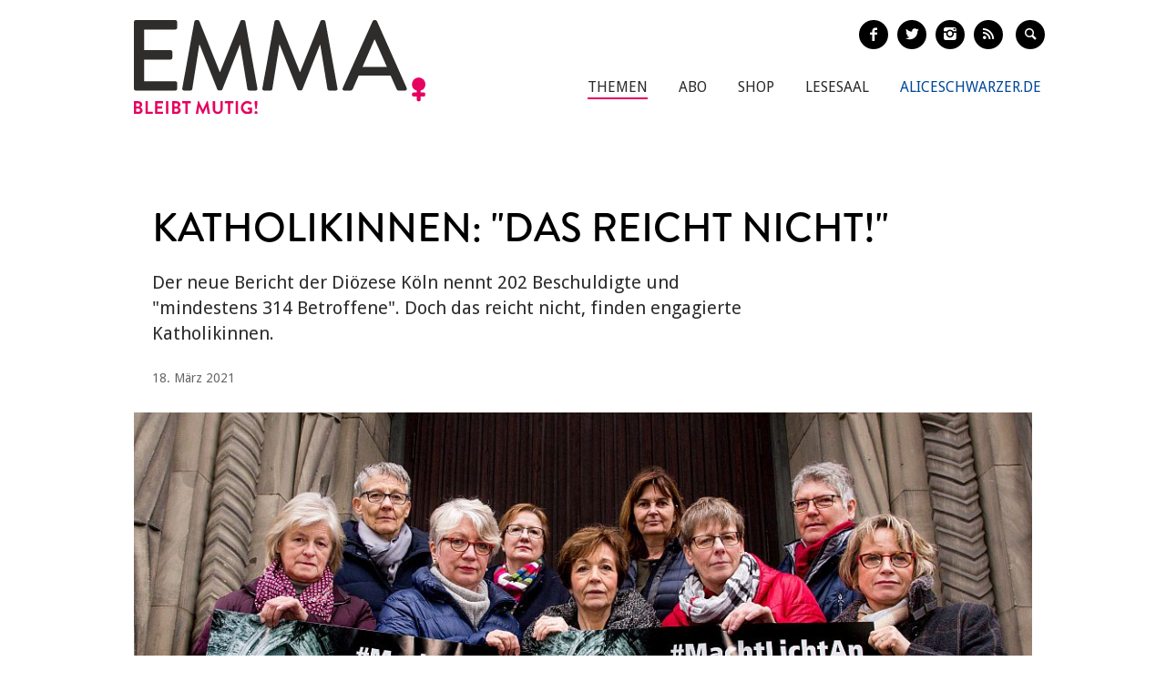

--- FILE ---
content_type: text/html; charset=utf-8
request_url: https://www.emma.de/artikel/katholikinnen-das-genuegt-nicht-338523
body_size: 8625
content:
<!DOCTYPE html>
<!--[if IEMobile 7]>
<html xmlns:fb="https://ogp.me/ns/fb#" xmlns:og='https://ogp.me/ns#'
      class="iem7 no-js"  lang="de" dir="ltr"><![endif]-->
<!--[if lte IE 6]>
<html xmlns:fb="https://ogp.me/ns/fb#" xmlns:og='https://ogp.me/ns#'
      class="ltie9 ltie8 ltie7 no-js"  lang="de" dir="ltr"><![endif]-->
<!--[if (IE 7)&(!IEMobile)]>
<html xmlns:fb="https://ogp.me/ns/fb#" xmlns:og='https://ogp.me/ns#'
      class="ltie9 ltie8 no-js"  lang="de" dir="ltr"><![endif]-->
<!--[if IE 8]>
<html xmlns:fb="https://ogp.me/ns/fb#" xmlns:og='https://ogp.me/ns#'
      class="ltie9 no-js"  lang="de" dir="ltr"><![endif]-->
<!--[if IE 9]>
<html xmlns:fb="https://ogp.me/ns/fb#" xmlns:og='https://ogp.me/ns#'
      class="ie9 no-js"  lang="de" dir="ltr" prefix="content: http://purl.org/rss/1.0/modules/content/ dc: http://purl.org/dc/terms/ foaf: http://xmlns.com/foaf/0.1/ og: http://ogp.me/ns# rdfs: http://www.w3.org/2000/01/rdf-schema# sioc: http://rdfs.org/sioc/ns# sioct: http://rdfs.org/sioc/types# skos: http://www.w3.org/2004/02/skos/core# xsd: http://www.w3.org/2001/XMLSchema#"><![endif]-->
<!--[if gt IE 9]><!-->
<html xmlns:fb="https://ogp.me/ns/fb#" xmlns:og='https://ogp.me/ns#'
      class="no-js"  lang="de" dir="ltr" prefix="content: http://purl.org/rss/1.0/modules/content/ dc: http://purl.org/dc/terms/ foaf: http://xmlns.com/foaf/0.1/ og: http://ogp.me/ns# rdfs: http://www.w3.org/2000/01/rdf-schema# sioc: http://rdfs.org/sioc/ns# sioct: http://rdfs.org/sioc/types# skos: http://www.w3.org/2004/02/skos/core# xsd: http://www.w3.org/2001/XMLSchema#">
<!--<![endif]-->

<head profile="http://www.w3.org/1999/xhtml/vocab">
    <meta charset="utf-8" />
<link rel="shortlink" href="https://www.emma.de/node/338523" />
<meta property="twitter:image" content="https://www.emma.de/sites/default/files/upload/field_teaser_image_flat/2021/03/kfd_machtlichtan_kfd-bundesvorstand_c_anne_orthen_f.jpg" />
<meta property="og:image" content="https://www.emma.de/sites/default/files/upload/field_teaser_image_flat/2021/03/kfd_machtlichtan_kfd-bundesvorstand_c_anne_orthen_f.jpg" />
<meta property="twitter:url" content="https://www.emma.de/artikel/katholikinnen-das-genuegt-nicht-338523" />
<meta property="og:url" content="https://www.emma.de/artikel/katholikinnen-das-genuegt-nicht-338523" />
<meta property="og:site_name" content="Emma" />
<meta property="og:type" content="article" />
<link rel="canonical" href="https://www.emma.de/artikel/katholikinnen-das-genuegt-nicht-338523" />
<meta name="description" content="Der neue Bericht der Diözese Köln nennt 202 Beschuldigte und &quot;mindestens 314 Betroffene&quot;. Doch das reicht nicht, finden engagierte Katholikinnen." />
<meta name="generator" content="Drupal 7 (http://drupal.org)" />
<meta property="twitter:description" content="Der neue Bericht der Diözese Köln nennt 202 Beschuldigte und &quot;mindestens 314 Betroffene&quot;. Doch das reicht nicht, finden engagierte Katholikinnen." />
<meta property="twitter:title" content="Katholikinnen: &quot;Das reicht nicht!&quot;" />
<meta property="twitter:creator" content="@EMMA_Magazin" />
<meta property="twitter:card" content="photo" />
<meta property="og:description" content="Der neue Bericht der Diözese Köln nennt 202 Beschuldigte und &quot;mindestens 314 Betroffene&quot;. Doch das reicht nicht, finden engagierte Katholikinnen." />
<meta property="og:title" content="Katholikinnen: &quot;Das reicht nicht!&quot;" />
<!-- etracker tracklet 4.1 -->
<script type="text/javascript">
//var et_pagename = "";
//var et_areas = "";
//var et_url = "";
//var et_target = "";
//var et_tval = "";
//var et_tonr = "";
//var et_tsale = 0;
//var et_basket = "";
//var et_cust = 0;
</script>
<script id="_etLoader" type="text/javascript" charset="UTF-8" data-respect-dnt="true" data-secure-code="N8Ktyx" src="//static.etracker.com/code/e.js"></script>
<!-- etracker tracklet 4.1 end -->
    <meta http-equiv="cleartype" content="on">
    <meta name="viewport" content="width=device-width, initial-scale=1.0"/>

            <link rel="shortcut icon"
              href="/sites/all/themes/emma/images/favicons/favicon-emma-neu.ico"
              type="image/vnd.microsoft.icon"/>

        <!-- EMMA Webfont Brandon Grotesque -->
        <link rel="stylesheet" href="https://use.typekit.net/wml3csu.css"/>

                    <title>Katholikinnen: &quot;Das reicht nicht!&quot; | EMMA</title>
        
        <link rel="apple-touch-icon" sizes="57x57"
              href="/sites/all/themes/emma/images/favicons/apple-icon-57x57.png">
        <link rel="apple-touch-icon" sizes="60x60"
              href="/sites/all/themes/emma/images/favicons/apple-icon-60x60.png">
        <link rel="apple-touch-icon" sizes="72x72"
              href="/sites/all/themes/emma/images/favicons/apple-icon-72x72.png">
        <link rel="apple-touch-icon" sizes="76x76"
              href="/sites/all/themes/emma/images/favicons/apple-icon-76x76.png">
        <link rel="apple-touch-icon" sizes="114x114"
              href="/sites/all/themes/emma/images/favicons/apple-icon-114x114.png">
        <link rel="apple-touch-icon" sizes="120x120"
              href="/sites/all/themes/emma/images/favicons/apple-icon-120x120.png">
        <link rel="apple-touch-icon" sizes="144x144"
              href="/sites/all/themes/emma/images/favicons/apple-icon-144x144.png">
        <link rel="apple-touch-icon" sizes="152x152"
              href="/sites/all/themes/emma/images/favicons/apple-icon-152x152.png">
        <link rel="apple-touch-icon" sizes="180x180"
              href="/sites/all/themes/emma/images/favicons/apple-icon-180x180.png">
        <link rel="icon" type="image/png" sizes="192x192"
              href="/sites/all/themes/emma/images/favicons/android-icon-192x192.png">
        <link rel="icon" type="image/png" sizes="32x32"
              href="/sites/all/themes/emma/images/favicons/favicon-32x32.png">
        <link rel="icon" type="image/png" sizes="96x96"
              href="/sites/all/themes/emma/images/favicons/favicon-96x96.png">
        <link rel="icon" type="image/png" sizes="16x16"
              href="/sites/all/themes/emma/images/favicons/favicon-16x16.png">
        <link rel="manifest" href="/sites/all/themes/emma/images/favicons/manifest.json">
        <meta name="msapplication-TileColor" content="#ffffff">
        <meta name="msapplication-TileImage"
              content="/sites/all/themes/emma/images/favicons/ms-icon-144x144.png">
        <meta name="theme-color" content="#ffffff">
                
    
    <link type="text/css" rel="stylesheet" href="https://www.emma.de/sites/default/files/css/css_y98C4LL38bO3BOyx8s72urr47YJlXQweNVpogCXtXpY.css" media="all" />
<link type="text/css" rel="stylesheet" href="https://fonts.googleapis.com/css?family=Droid+Sans:400,700|Droid+Serif:400italic,700" media="all" />
<link type="text/css" rel="stylesheet" href="https://www.emma.de/sites/default/files/css/css_jENQOQqZCRFGZK__DTefxYiXR2RUf03k1ugj3_Vg7vk.css" media="all" />
<link type="text/css" rel="stylesheet" href="https://www.emma.de/sites/default/files/css/css_C50HMg2QDt7mV0BtP91L0JRamT9L8GFqxFVjKwwWvV0.css" media="all" />
<link type="text/css" rel="stylesheet" href="https://www.emma.de/sites/default/files/css/css_PdnOaCf925AkvwlIQICejmNQuy3AC9ZAyHPg8Yze2lI.css" media="print" />
<link type="text/css" rel="stylesheet" href="https://www.emma.de/sites/default/files/css/css_j6lomnNKFoKzxVmb256GqvE5oFz7pnPTrwz_b3Ua-P4.css" media="all" />
<link type="text/css" rel="stylesheet" href="https://www.emma.de/sites/default/files/css/css_JISPTv03D8tEVrhb1eYno1ww0cjHLCJ4UwcvskzSiTQ.css" media="screen" />
    <script src="https://www.emma.de/sites/default/files/js/js_YdzeaBMt6jhIyoLW5uKc5AzGpM7XPnxycSPVEeRI2dU.js"></script>
<script src="https://www.emma.de/sites/default/files/js/js_ZDOaep6HA5A0eriyiN-YaNv7MHsjd-FIuFyilZ2o5cw.js"></script>
<script src="https://www.emma.de/sites/default/files/js/js_mw06s-gYd-ANxp8zZ_N-xVkvD8F3Tf5OMGUGwU-H6zY.js"></script>
<script src="https://www.emma.de/sites/default/files/js/js_NKqnZtJFJ7kOLgFtImt6zPjNNQBJGCuFD0ZYWV_BiUg.js"></script>
<script src="https://www.emma.de/sites/default/files/js/js_xBaUIBzWPQ_dhpSlEq0yarsDRMF_FkUZjbiDVJVYKXQ.js"></script>
<script>jQuery.extend(Drupal.settings, {"basePath":"\/","pathPrefix":"","ajaxPageState":{"theme":"emma","theme_token":"7rVBhpSLqxzI9vubfLAzZXqFFaPSpDTgVl1yIZlF2UY","js":{"sites\/all\/themes\/emma\/js\/emm-scroll-handler.js":1,"sites\/all\/themes\/emma\/js\/contrib\/fancybox\/jquery.fancybox.pack.jq191.js":1,"sites\/all\/themes\/emma\/js\/contrib\/jquery.fitvids.js":1,"sites\/all\/themes\/emma\/js\/navigation.js":1,"sites\/all\/themes\/emma\/js\/lib\/ph-class-helper.js":1,"sites\/all\/themes\/emma\/js\/lib\/ph-debounce.js":1,"sites\/all\/themes\/emma\/js\/lib\/ph-toggle-class.js":1,"sites\/all\/themes\/emma\/js\/lib\/ph-scroll-class-raf.js":1,"sites\/all\/themes\/emma\/js\/ph-article-scroll-classes.js":1,"sites\/all\/themes\/emma\/js\/ph-toggle-elements.js":1,"sites\/all\/themes\/emma\/js\/contrib\/booklet\/jquery-ui-1.10.1.custom.min.jq191.js":1,"sites\/all\/themes\/emma\/js\/contrib\/booklet\/jquery.easing.1.3.jq191.js":1,"sites\/all\/themes\/emma\/js\/contrib\/booklet\/jquery.booklet.latest.min.jq191.js":1,"sites\/all\/themes\/emma\/js\/contrib\/jQuery-Validation-Engine\/js\/languages\/jquery.validationEngine-de.jq191.js":1,"sites\/all\/themes\/emma\/js\/contrib\/jQuery-Validation-Engine\/js\/jquery.validationEngine.jq191.js":1,"misc\/jquery.js":1,"misc\/jquery.once.js":1,"misc\/drupal.js":1,"sites\/all\/themes\/emma\/js\/contrib\/modernizr.custom.06088.js":1,"sites\/all\/libraries\/jquery\/jquery-1.9.1.min.js":1,"sites\/all\/modules\/contrib\/jqmulti\/js\/switch.js":1,"public:\/\/languages\/de_7zL18zt9xHkJLFuh7baaBOz0hczTNEf0j6R4cbZoT28.js":1,"sites\/all\/modules\/contrib\/field_group\/field_group.js":1,"sites\/all\/themes\/emma\/js\/script.js":1},"css":{"sites\/all\/modules\/contrib\/date\/date_api\/date.css":1,"modules\/user\/user.css":1,"https:\/\/fonts.googleapis.com\/css?family=Droid+Sans:400,700|Droid+Serif:400italic,700":1,"sites\/all\/modules\/contrib\/ctools\/css\/ctools.css":1,"sites\/all\/themes\/zen\/system.menus.css":1,"sites\/all\/themes\/emma\/css-sass\/all.css":1,"sites\/all\/themes\/emma\/css-sass\/print.css":1,"sites\/all\/themes\/emma\/js\/contrib\/booklet\/jquery.booklet.latest.modified.css":1,"sites\/all\/themes\/emma\/js\/contrib\/fancybox\/jquery.fancybox.custom.css":1}},"urlIsAjaxTrusted":{"\/suche":true},"field_group":{"div":"full"}});</script>
    <script async type="text/javascript" src="//storage.googleapis.com/adtags/emma/QMAX_emma.de_async.js"></script>

    <!--[if lt IE 9]>
    <script src="/sites/all/themes/emma/js/contrib/html5shiv-printshiv.js"></script>
    <![endif]-->
</head>
<body class="html not-front not-logged-in no-sidebars page-node page-node- page-node-338523 node-type-article node-with-grid section-artikel is-emma" >

    <p id="skip-link">
        <a href="#main-menu"
           class="element-invisible element-focusable">Zum Inhalt springen</a>
    </p>
<nav class="emm-nav-fixed-container">
    <div class="container_nav clearfix">
        <a class="emm-nav-logo-a" href="/"
           title="Startseite" rel="home" id="logo"><img
                src="/sites/all/themes/emma/images/logos/emma-logo.svg" />        </a>
        <a href="/thema/emma-abonnieren-311553" class="emm-probe-abo emm-roundbtn emm-roundbtn-yellow">Probe<br/>Abo!</a>    </div>
</nav>


<div id="page">
<header id="header" role="banner"
class="container clearfix grid-container-unsolid">
<a class="emm-logo-a" href="/"
title="Startseite" rel="home" id="logo"><img
src="/sites/all/themes/emma/images/logos/emma-logo.svg" /> </a>
<button class="navigation__button">
<span class="navigation__button--hamburger">
<span>Menü einblenden/ausblenden</span>
</span>
<span class="navigation__button--description">Menü</span>
</button>
<ul class="emm-share-buttons emm-header-socials">
<li><a href="https://www.facebook.com/emma.magazin" target="_blank"
class="emm-footer-social entypo-facebook"></a></li>
<li><a href="https://twitter.com/EMMA_Magazin" target="_blank"
class="emm-footer-social entypo-twitter"></a></li>
<li><a href="https://www.instagram.com/emma.magazin/" target="_blank"
class="emm-footer-social entypo-instagram"></a></li>
<li><a href="/rss.xml" target="_blank" class="emm-footer-social entypo-rss"></a></li>
<li class="emm-search-form"><form action="/suche" method="get" id="views-exposed-form-suche-page-2" accept-charset="UTF-8"><div><div class="views-exposed-form">
<div class="views-exposed-widgets clearfix">
<div id="edit-combine-wrapper" class="views-exposed-widget views-widget-filter-combine">
<label for="edit-combine">
Suchbegriff </label>
<div class="views-widget">
<div class="form-item form-type-textfield form-item-combine">
<input class="emm-search-field form-text" type="text" id="edit-combine" name="combine" value="" size="30" maxlength="128" />
</div>
</div>
</div>
<div class="views-exposed-widget views-submit-button">
<input type="submit" id="edit-submit-suche" name="" value="" class="form-submit" /> </div>
</div>
</div>
</div></form></li>
<li><a href="" class="emm-footer-social entypo-search emm-search-field-toggler"></a></li>
</ul>
<div class="header__region region region-header">
<div id="block-system-main-menu" class="block block-system emm-nav block-menu first odd" role="navigation">
<ul class="menu"><li class="menu__item is-active-trail is-leaf first leaf active-trail"><a href="http://www.emma.de/thema/themen-107881" class="menu__link">Themen</a></li>
<li class="menu__item is-leaf leaf"><a href="/abo" class="menu__link">Abo</a></li>
<li class="menu__item is-leaf leaf"><a href="https://www.emma.de/shop" class="menu__link">Shop</a></li>
<li class="menu__item is-leaf leaf"><a href="/lesesaal" class="menu__link">Lesesaal</a></li>
<li class="menu__item is-leaf leaf"><a href="https://www.aliceschwarzer.de" class="menu__link emm-blue emm-nav-alice">AliceSchwarzer.de</a></li>
<li class="menu__item is-leaf last leaf"><a href="https://www.emma.de/" class="menu__link emm-red emm-nav-emma">Emma.de</a></li>
</ul>
</div><!-- /.block -->
<div id="block-views-exp-suche-page-2" class="block block-views emm-search-form last even">
<form action="/suche" method="get" id="views-exposed-form-suche-page-2" accept-charset="UTF-8"><div><div class="views-exposed-form">
<div class="views-exposed-widgets clearfix">
<div id="edit-combine-wrapper" class="views-exposed-widget views-widget-filter-combine">
<label for="edit-combine">
Suchbegriff </label>
<div class="views-widget">
<div class="form-item form-type-textfield form-item-combine">
<input class="emm-search-field form-text" type="text" id="edit-combine" name="combine" value="" size="30" maxlength="128" />
</div>
</div>
</div>
<div class="views-exposed-widget views-submit-button">
<input type="submit" id="edit-submit-suche" name="" value="" class="form-submit" /> </div>
</div>
</div>
</div></form>
</div><!-- /.block -->
</div>
</header>
<div id="main">
<!-- Beginning Async AdSlot 1 for Ad unit EMMA-Frauenverlags_GmbH/emma.de ### size: [[728,90],[800,250],[900,250],[[320,50],[320,75],[320,100]] -->
<div id='div-gpt-ad-468478718952317814-1'>
</div>
<!-- End AdSlot 1 -->
<div id="content" class="column" role="main">
<a id="main-content"></a>
<div
class="container clearfix grid-container-solid">
<article
class="node-338523 node node-article view-mode-full clearfix" about="/artikel/katholikinnen-das-genuegt-nicht-338523" typeof="sioc:Item foaf:Document">
<div class="grid-slots-wrapper">
<div class="grid-slot grid-slot-1d1 grid-slot-first grid-slot-last">
<div class="box grid-box-article">
<header>
<h1 class="grid-box-title">Katholikinnen: "Das reicht nicht!"</h1>
<p class="emm-article-teaser">Der neue Bericht der Diözese Köln nennt 202 Beschuldigte und &quot;mindestens 314 Betroffene&quot;. Doch das reicht nicht, finden engagierte Katholikinnen.</p>
<div class="emm-article-author clearfix">
<span
class="emm-article-date date-display-single">18. März 2021</span>
</div>
<div class="grid-box-image">
<a href="https://www.emma.de/sites/default/files/upload/field_teaser_image_flat/2021/03/kfd_machtlichtan_kfd-bundesvorstand_c_anne_orthen_f.jpg"><img typeof="foaf:Image" src="https://www.emma.de/sites/default/files/styles/width_986px_2by1/public/upload/field_teaser_image_flat/2021/03/kfd_machtlichtan_kfd-bundesvorstand_c_anne_orthen_f.jpg?itok=2hEaP1Cg" width="986" height="493" alt="" /></a> <div class="grid-box-image-caption">
#MachtLichtAn! fordern nicht nur die kfd-Frauen. - Foto: Anne Orthen/kfd </div>
</div>
</header>
<div class="emm-meta-actions emm-noprint">
<span class="screen-reader-text">Artikel teilen</span>
<ul class="emm-share-buttons">
<li>
<a
href="http://www.facebook.com/sharer.php?u=https%3A%2F%2Fwww.emma.de%2Fartikel%2Fkatholikinnen-das-genuegt-nicht-338523"
title="Artikel auf Facebook teilen"
class="emm-share-btn emm-share-btn-facebook entypo-facebook"
onclick="javascript:window.open(this.href,
'', 'menubar=no,toolbar=no,resizable=yes,scrollbars=yes,height=350,width=600');return false;"></a>
</li>
<li>
<a
href="https://twitter.com/intent/tweet?url=https%3A%2F%2Fwww.emma.de%2Fartikel%2Fkatholikinnen-das-genuegt-nicht-338523"
title="Artikel auf Twitter teilen"
class="emm-share-btn emm-share-btn-twitter entypo-twitter"
onclick="javascript:window.open(this.href,
'', 'menubar=no,toolbar=no,resizable=yes,scrollbars=yes,height=350,width=600');return false;"></a>
</li>
<li>
<a
href="mailto:?subject=Katholikinnen: "Das reicht nicht!"&amp;body=Diesen interessanten Artikel habe ich auf Emma.de entdeckt: https%3A%2F%2Fwww.emma.de%2Fartikel%2Fkatholikinnen-das-genuegt-nicht-338523"
target="_blank" title="per E-Mail verschicken"
class="emm-share-btn entypo-mail"></a></li>
<li><a href="javascript:window.print()" title="Artikel drucken"
class="emm-share-btn emm-share-btn-dark entypo-print"></a>
</li>
</ul>
</div>
<div class="grid-box-body">
<p>Jetzt ist es auf dem Tisch: Das lange erwartete <a href="https://www.erzbistum-koeln.de/rat_und_hilfe/sexualisierte-gewalt/studien/unabhaengige-untersuchung/" target="_blank">Gutachten zum sexuellen Missbrauch in der Diözese Köln</a>. Die Überraschung: Kardinal Woelki ist gänzlich entlastet, &quot;kein Fehlverhalten&quot;. 24 mal ein Fehlverhalten aber wird seinem Vorgänger, Kardinal Meisner, angelastet - also das Nichternstnehmen bzw. Nichtverfolgen von Verdachtsfällen.</p>
<p>Das Gutachten nennt &quot;mindestens 314 Betroffene&quot; und 202 Beschuldigte. Woelki suspendierte unmittelbar nach Veröffentlichung zwei hohe Würdenträger: Weihbischof Schwaderlapp und Offizial Assenmacher. Warum das engagierten Katholikinnen von <a href="https://www.kfd-koeln.de/start/" target="_blank">kfd</a>, <a href="https://www.frauenbund-köln.de/" target="_blank">KDFB</a> und <a href="https://mariazweipunktnull-koeln.de/" target="_blank">Maria 2.0 Rheinland</a> nicht genügt! <a href="https://www.kfd-bundesverband.de/pressemitteilung/das-system-muss-dringend-veraendert-werden/" target="_blank">weiter</a></p> </div>
<div class="emm-meta-actions emm-noprint">
<span class="screen-reader-text">Artikel teilen</span>
<ul class="emm-share-buttons">
<li>
<a
href="http://www.facebook.com/sharer.php?u=https%3A%2F%2Fwww.emma.de%2Fartikel%2Fkatholikinnen-das-genuegt-nicht-338523"
title="Artikel auf Facebook teilen"
class="emm-share-btn emm-share-btn-facebook entypo-facebook"
onclick="javascript:window.open(this.href,
'', 'menubar=no,toolbar=no,resizable=yes,scrollbars=yes,height=350,width=600');return false;"></a>
</li>
<li>
<a
href="https://twitter.com/intent/tweet?url=https%3A%2F%2Fwww.emma.de%2Fartikel%2Fkatholikinnen-das-genuegt-nicht-338523"
title="Artikel auf Twitter teilen"
class="emm-share-btn emm-share-btn-twitter entypo-twitter"
onclick="javascript:window.open(this.href,
'', 'menubar=no,toolbar=no,resizable=yes,scrollbars=yes,height=350,width=600');return false;"></a>
</li>
<li>
<a
href="mailto:?subject=Katholikinnen: "Das reicht nicht!"&amp;body=Diesen interessanten Artikel habe ich auf Emma.de entdeckt: https%3A%2F%2Fwww.emma.de%2Fartikel%2Fkatholikinnen-das-genuegt-nicht-338523"
target="_blank" title="per E-Mail verschicken"
class="emm-share-btn entypo-mail"></a></li>
<li><a href="javascript:window.print()" title="Artikel drucken"
class="emm-share-btn emm-share-btn-dark entypo-print"></a>
</li>
</ul>
</div>
<div class="emm-article-meta-list clearfix">
<dl class="emm-article-meta-list-item-wrapper clearfix">
<dt class="emm-article-meta-list-label">Format</dt>
<dd class="emm-article-meta-list-item"> <span class="emm-article-meta-list-item-item">
<a href="http://www.emma.de/thema/news-311840" typeof="skos:Concept" property="rdfs:label skos:prefLabel" datatype="">News</a> </span>
</dd>
</dl>
<dl class="emm-article-meta-list-item-wrapper clearfix">
<dt class="emm-article-meta-list-label">Themen</dt>
<dd class="emm-article-meta-list-item"> <span class="emm-article-meta-list-item-item">
<a href="/thema/kirche" typeof="skos:Concept" property="rdfs:label skos:prefLabel" datatype="">Kirche</a> </span>
<span class="emm-article-meta-list-item-item">
<a href="/thema/katholische-kirche" typeof="skos:Concept" property="rdfs:label skos:prefLabel" datatype="">Katholische Kirche</a> </span>
<span class="emm-article-meta-list-item-item">
<a href="/topics/sexuelle-gewalt" typeof="skos:Concept" property="rdfs:label skos:prefLabel" datatype="">Sexuelle Gewalt</a> </span>
<span class="emm-article-meta-list-item-item">
<a href="/thema/sexualgewalt" typeof="skos:Concept" property="rdfs:label skos:prefLabel" datatype="">Sexualgewalt</a> </span>
<span class="emm-article-meta-list-item-item">
<a href="/thema/sexualstraftaeter" typeof="skos:Concept" property="rdfs:label skos:prefLabel" datatype="">Sexualstraftäter</a> </span>
<span class="emm-article-meta-list-item-item">
<a href="/thema/sexualstraftat" typeof="skos:Concept" property="rdfs:label skos:prefLabel" datatype="">Sexualstraftat</a> </span>
</dd>
</dl>
</div>
</div>
</div>
</div>
</article>
<a href="http://www.emma.de/artikel/das-scharia-recht-mitten-deutschland-338521" rel="prev"
class="emm-arrow emm-arrow-left emm-noprint">
<div class="emm-arrow-content">
<span class="emm-arrow-overline">Voriger Artikel</span>
<h3 class="emm-arrow-title">Das Scharia-Recht mitten in Deutschland</h3>
<p class="emm-arrow-teaser">Mitten in Deutschland wird nach der Scharia Recht gesprochen.</p>
</div>
</a>
<a href="http://www.emma.de/artikel/japan-von-olympischen-schweinen-338525" rel="next"
class="emm-arrow emm-arrow-right emm-noprint">
<div class="emm-arrow-content">
<span class="emm-arrow-overline">Nächster Artikel</span>
<h3 class="emm-arrow-title">Olympia: Weg mit den Schweinepriestern!</h3>
<p class="emm-arrow-teaser">Zweiter Sexismus-Skandal bei Olympia</p>
</div>
</a>
</div><!-- /.node--article -->
<div
class="container clearfix grid-container-solid emm-next-article-container emm-noprint">
<article
class="node-338487 node node-article view-mode-full_preview clearfix" about="/artikel/sein-wille-geschehe-nicht-mehr-338487" typeof="sioc:Item foaf:Document">
<div class="grid-slots-wrapper">
<div class="grid-slot grid-slot-1d1 grid-slot-first grid-slot-last">
<div class="box grid-box-article">
<header>
<h1 class="grid-box-title">Die Männerkirche wankt</h1>
<p class="emm-article-teaser">Am 18. März stellte der Kölner Kardinal Woelki seine neue Missbrauchs-Studie vor. Wird er den Skandal überstehen?, fragt Christiane Florin. Die Katholikin und Journalistin (&bdquo;Weiberaufstand&ldquo;) analysiert, wie das System Missbrauch funktioniert &ndash; und warum die Macht der Kirchenfürsten angeschlagen ist. &nbsp;</p>
<div class="emm-article-author clearfix">
<img class="emm-article-author-image"
src="https://www.emma.de/sites/default/files/florin_christiane_deutschlandradiobettina_fuerst-fastre_q.jpg"/>
<span
class="emm-article-date date-display-single">15. März 2021</span>
<span class="emm-article-author-name">
von
<a class="emm-article-author-link"
href="/authors/christiane-florin"
typeof="skos:Concept"
property="rdfs:label skos:prefLabel"
datatype="">Christiane Florin</a>
</span>
</div>
<div class="grid-box-image">
<a href="http://www.emma.de/artikel/sein-wille-geschehe-nicht-mehr-338487"><img typeof="foaf:Image" src="https://www.emma.de/sites/default/files/styles/width_986px_2by1/public/upload/field_teaser_image_flat/2021/02/woelki_marx_f.jpg?itok=IVLZyuno" width="986" height="493" alt="" /></a> <div class="grid-box-image-caption">
Rivalen: Der Kölner Kardinal Woelki und der Münchner Kardinal Marx. Die Kirchenrebellinnen sehen beide kritisch. - Foto: imago images </div>
</div>
</header>
<div class="emm-meta-actions emm-noprint">
<span class="screen-reader-text">Artikel teilen</span>
<ul class="emm-share-buttons">
<li>
<a
href="http://www.facebook.com/sharer.php?u=https%3A%2F%2Fwww.emma.de%2Fartikel%2Fkatholikinnen-das-genuegt-nicht-338523"
title="Artikel auf Facebook teilen"
class="emm-share-btn emm-share-btn-facebook entypo-facebook"
onclick="javascript:window.open(this.href,
'', 'menubar=no,toolbar=no,resizable=yes,scrollbars=yes,height=350,width=600');return false;"></a>
</li>
<li>
<a
href="https://twitter.com/intent/tweet?url=https%3A%2F%2Fwww.emma.de%2Fartikel%2Fkatholikinnen-das-genuegt-nicht-338523"
title="Artikel auf Twitter teilen"
class="emm-share-btn emm-share-btn-twitter entypo-twitter"
onclick="javascript:window.open(this.href,
'', 'menubar=no,toolbar=no,resizable=yes,scrollbars=yes,height=350,width=600');return false;"></a>
</li>
<li>
<a
href="mailto:?subject=Die Männerkirche wankt&amp;body=Diesen interessanten Artikel habe ich auf Emma.de entdeckt: https%3A%2F%2Fwww.emma.de%2Fartikel%2Fkatholikinnen-das-genuegt-nicht-338523"
target="_blank" title="per E-Mail verschicken"
class="emm-share-btn entypo-mail"></a></li>
<li><a href="javascript:window.print()" title="Artikel drucken"
class="emm-share-btn emm-share-btn-dark entypo-print"></a>
</li>
</ul>
</div>
<div class="grid-box-body">
<p>Die tatsächliche Zahl der Opfer liegt um ein Vielfaches höher, wie viele es genau sind, lässt sich nicht sagen. Dokumente wurden vernichtet oder erst gar nicht angelegt, zudem kamen die Forscherinnen und Forscher nicht selbst an die kirchlichen Akten heran. Sie konnten die Ordner nur per Fragebogen auswerten. Namen durften sie nicht nennen, weder von Tätern noch von Tatorten. Nicht einmal einzelne Bistümer sind identifizierbar.</p>
<p>Die 2018 veröffentlichte MHG-Studie (benannt nach den Standorten der beauftragten Forschungsinstitute Mannheim-Heidelbwerg-Gießen) zeigt auch Handlungsmuster auf: Beschuldigte wurden allenfalls versetzt, oft kamen sie ohne Strafe davon. Beichten und Bagatellisieren reichte. Vergewaltigung, Oralsex, erzwungene Masturbation wurden zur &bdquo;Verfehlung&ldquo; kleingeredet. Darf nicht auch ein zur Keuschheit verpflichteter Gottesmann mal einen &bdquo;schwachen Moment&ldquo; haben? Sind wir nicht alle Sünder?, fragen die Verharmloser.</p>
<p>Die Kirche ließ die Kinder und Jugendlichen allein, die Fürsorge galt den Priestern. Wer &bdquo;die Kirche&ldquo; ist, welche konkreten Personen ihrer Verantwortung nicht nachkamen, belässt die MHG-Studie im Dunkeln. Dafür richtet sie die Scheinwerfer auf das System: Klerikale, männerbündische Machtstrukturen, ein überhöhtes Priesterbild und eine unaufrichtige Sexualmoral machen demnach das spezifisch Katholische der Taten und ihrer Vertuschung aus.</p>
<p>Maria 2.0 stellte im Herbst 2020 vor dem Kölner Dom und dem Bischofshaus ein Beichtmobil auf. Kein Kleriker ging hinein. Kein deutscher Bischof sagt offen, was er als Bischof, Generalvikar, Personalchef gegenüber Missbrauchsbetroffenen getan und unterlassen hat. Keiner kämpft in Rom dafür, dass sexuelle Selbstbestimmung ins Kirchenrecht aufgenommen wird. Dennoch: Genießen können die Hochwürdigsten Herren ihre Macht nicht mehr ungestört.</p>
<p>Den ganzen Artikel <a class="emm-btn emm-btn-red" href="https://www.emma.de/thema/shop-311549">in der März/April-Ausgabe lesen.</a></p> </div>
<a href="http://www.emma.de/artikel/sein-wille-geschehe-nicht-mehr-338487"
class="emm-btn emm-btn-red emm-btn-center-bottom">Weiterlesen</a>
</div>
</div>
</div>
</article>
</div><!-- /.node--article -->
<div class="container grid-container-unsolid clearfix emm-noprint">
<div class="grid-slots-wrapper">
<script type="text/javascript">
jq191(document).ready(function ($) {
$("#booklet").booklet({
pagePadding: 0,
width: 602,
height: 401,
arrows: true,
nextControlTitle: 'weiter blättern',
previousControlTitle: 'zurück blättern',
change:
function () {
var $first_page = $('body').find('.b-page-0');
if ($first_page.hasClass('b-p1') != true) {
$('body').find('.booklet-nav-prev').removeClass('is-hidden');
$('body').find('.booklet-zoom').addClass('is-hidden');
} else {
$('.booklet-nav-prev').addClass('is-hidden');
$('body').find('.booklet-zoom').removeClass('is-hidden');
}
},
});
$('.booklet-zoom-iframe').fancybox({
'autoScale': false,
'width': '98%',
'height': '90%',
'type': 'iframe',
'fitToView': true,
});
});
</script>
<div class="grid-slot grid-slot-1d3 grid-slot-first clearfix">
<div id="booklet-cover">
<a href="http://www.emma.de/thema/shop-311549/"><img typeof="foaf:Image" src="https://www.emma.de/sites/default/files/styles/edition_8_300x400/public/2026_01_titel_600x800_rand.jpg?itok=-w5X-CGs" width="300" height="400" alt="" /></a> </div>
</div>
<div class="ds-booklet grid-slot grid-slot-2d3 grid-slot-last clearfix">
<div class="box">
<div class='booklet-zoom'>
<a href="https://www.emma.de/sites/default/files/002_003_inhalt_32.pdf"
class="booklet-zoom-iframe" title="Inhalt lesen">&nbsp;</a>
</div>
<div class='booklet-nav booklet-nav-prev'>
&blacktriangleright;
</div>
<div id="booklet">
<div>
<img src='/./sites/default/files/editions/2026/2026_01/0002.jpg' />
</div><div>
<img src='/./sites/default/files/editions/2026/2026_01/0003.jpg' />
</div><div>
<img src='/./sites/default/files/editions/2026/2026_01/0004.jpg' />
</div><div>
<img src='/./sites/default/files/editions/2026/2026_01/0005.jpg' />
</div><div>
<img src='/./sites/default/files/editions/2026/2026_01/0006.jpg' />
</div><div>
<img src='/./sites/default/files/editions/2026/2026_01/0007.jpg' />
</div><div>
<img src='/./sites/default/files/editions/2026/2026_01/0008.jpg' />
</div><div>
<img src='/./sites/default/files/editions/2026/2026_01/0009.jpg' />
</div><div>
<img src='/./sites/default/files/editions/2026/2026_01/0010.jpg' />
</div><div>
<img src='/./sites/default/files/editions/2026/2026_01/0011.jpg' />
</div><div>
<img src='/./sites/default/files/editions/2026/2026_01/0012.jpg' />
</div><div>
<img src='/./sites/default/files/editions/2026/2026_01/0013.jpg' />
</div><div>
<img src='/./sites/default/files/editions/2026/2026_01/0014.jpg' />
</div><div>
<img src='/./sites/default/files/editions/2026/2026_01/0015.jpg' />
</div><div>
<img src='/./sites/default/files/editions/2026/2026_01/0016.jpg' />
</div><div>
<img src='/./sites/default/files/editions/2026/2026_01/0017.jpg' />
</div><div>
<img src='/./sites/default/files/editions/2026/2026_01/0018.jpg' />
</div><div>
<img src='/./sites/default/files/editions/2026/2026_01/0019.jpg' />
</div><div>
<img src='/./sites/default/files/editions/2026/2026_01/0020.jpg' />
</div><div>
<img src='/./sites/default/files/editions/2026/2026_01/0021.jpg' />
</div><div>
<img src='/./sites/default/files/editions/2026/2026_01/0022.jpg' />
</div><div>
<img src='/./sites/default/files/editions/2026/2026_01/0023.jpg' />
</div><div>
<img src='/./sites/default/files/editions/2026/2026_01/0024.jpg' />
</div><div>
<img src='/./sites/default/files/editions/2026/2026_01/0025.jpg' />
</div><div>
<img src='/./sites/default/files/editions/2026/2026_01/0026.jpg' />
</div><div>
<img src='/./sites/default/files/editions/2026/2026_01/0027.jpg' />
</div><div>
<img src='/./sites/default/files/editions/2026/2026_01/0028.jpg' />
</div><div>
<img src='/./sites/default/files/editions/2026/2026_01/0029.jpg' />
</div><div>
<img src='/./sites/default/files/editions/2026/2026_01/0030.jpg' />
</div><div>
<img src='/./sites/default/files/editions/2026/2026_01/0031.jpg' />
</div><div>
<img src='/./sites/default/files/editions/2026/2026_01/0032.jpg' />
</div><div>
<img src='/./sites/default/files/editions/2026/2026_01/0033.jpg' />
</div><div>
<img src='/./sites/default/files/editions/2026/2026_01/0034.jpg' />
</div><div>
<img src='/./sites/default/files/editions/2026/2026_01/0035.jpg' />
</div><div>
<img src='/./sites/default/files/editions/2026/2026_01/0036.jpg' />
</div><div>
<img src='/./sites/default/files/editions/2026/2026_01/0037.jpg' />
</div><div>
<img src='/./sites/default/files/editions/2026/2026_01/0038.jpg' />
</div><div>
<img src='/./sites/default/files/editions/2026/2026_01/0039.jpg' />
</div><div>
<img src='/./sites/default/files/editions/2026/2026_01/0040.jpg' />
</div><div>
<img src='/./sites/default/files/editions/2026/2026_01/0041.jpg' />
</div><div>
<img src='/./sites/default/files/editions/2026/2026_01/0042.jpg' />
</div><div>
<img src='/./sites/default/files/editions/2026/2026_01/0043.jpg' />
</div><div>
<img src='/./sites/default/files/editions/2026/2026_01/0044.jpg' />
</div><div>
<img src='/./sites/default/files/editions/2026/2026_01/0045.jpg' />
</div><div>
<img src='/./sites/default/files/editions/2026/2026_01/0046.jpg' />
</div><div>
<img src='/./sites/default/files/editions/2026/2026_01/0047.jpg' />
</div><div>
<img src='/./sites/default/files/editions/2026/2026_01/0048.jpg' />
</div><div>
<img src='/./sites/default/files/editions/2026/2026_01/0049.jpg' />
</div><div>
<img src='/./sites/default/files/editions/2026/2026_01/0050.jpg' />
</div><div>
<img src='/./sites/default/files/editions/2026/2026_01/0051.jpg' />
</div><div>
<img src='/./sites/default/files/editions/2026/2026_01/0052.jpg' />
</div><div>
<img src='/./sites/default/files/editions/2026/2026_01/0053.jpg' />
</div><div>
<img src='/./sites/default/files/editions/2026/2026_01/0054.jpg' />
</div><div>
<img src='/./sites/default/files/editions/2026/2026_01/0055.jpg' />
</div><div>
<img src='/./sites/default/files/editions/2026/2026_01/0056.jpg' />
</div><div>
<img src='/./sites/default/files/editions/2026/2026_01/0057.jpg' />
</div><div>
<img src='/./sites/default/files/editions/2026/2026_01/0058.jpg' />
</div><div>
<img src='/./sites/default/files/editions/2026/2026_01/0059.jpg' />
</div><div>
<img src='/./sites/default/files/editions/2026/2026_01/0060.jpg' />
</div><div>
<img src='/./sites/default/files/editions/2026/2026_01/0061.jpg' />
</div><div>
<img src='/./sites/default/files/editions/2026/2026_01/0062.jpg' />
</div><div>
<img src='/./sites/default/files/editions/2026/2026_01/0063.jpg' />
</div><div>
<img src='/./sites/default/files/editions/2026/2026_01/0064.jpg' />
</div><div>
<img src='/./sites/default/files/editions/2026/2026_01/0065.jpg' />
</div><div>
<img src='/./sites/default/files/editions/2026/2026_01/0066.jpg' />
</div><div>
<img src='/./sites/default/files/editions/2026/2026_01/0067.jpg' />
</div><div>
<img src='/./sites/default/files/editions/2026/2026_01/0068.jpg' />
</div><div>
<img src='/./sites/default/files/editions/2026/2026_01/0069.jpg' />
</div><div>
<img src='/./sites/default/files/editions/2026/2026_01/0070.jpg' />
</div><div>
<img src='/./sites/default/files/editions/2026/2026_01/0071.jpg' />
</div><div>
<img src='/./sites/default/files/editions/2026/2026_01/0072.jpg' />
</div><div>
<img src='/./sites/default/files/editions/2026/2026_01/0073.jpg' />
</div><div>
<img src='/./sites/default/files/editions/2026/2026_01/0074.jpg' />
</div><div>
<img src='/./sites/default/files/editions/2026/2026_01/0075.jpg' />
</div><div>
<img src='/./sites/default/files/editions/2026/2026_01/0076.jpg' />
</div><div>
<img src='/./sites/default/files/editions/2026/2026_01/0077.jpg' />
</div><div>
<img src='/./sites/default/files/editions/2026/2026_01/0078.jpg' />
</div><div>
<img src='/./sites/default/files/editions/2026/2026_01/0079.jpg' />
</div><div>
<img src='/./sites/default/files/editions/2026/2026_01/0080.jpg' />
</div><div>
<img src='/./sites/default/files/editions/2026/2026_01/0081.jpg' />
</div><div>
<img src='/./sites/default/files/editions/2026/2026_01/0082.jpg' />
</div><div>
<img src='/./sites/default/files/editions/2026/2026_01/0083.jpg' />
</div><div>
<img src='/./sites/default/files/editions/2026/2026_01/0084.jpg' />
</div><div>
<img src='/./sites/default/files/editions/2026/2026_01/0085.jpg' />
</div><div>
<img src='/./sites/default/files/editions/2026/2026_01/0086.jpg' />
</div><div>
<img src='/./sites/default/files/editions/2026/2026_01/0087.jpg' />
</div><div>
<img src='/./sites/default/files/editions/2026/2026_01/0088.jpg' />
</div><div>
<img src='/./sites/default/files/editions/2026/2026_01/0089.jpg' />
</div><div>
<img src='/./sites/default/files/editions/2026/2026_01/0090.jpg' />
</div><div>
<img src='/./sites/default/files/editions/2026/2026_01/0091.jpg' />
</div><div>
<img src='/./sites/default/files/editions/2026/2026_01/0092.jpg' />
</div><div>
<img src='/./sites/default/files/editions/2026/2026_01/0093.jpg' />
</div><div>
<img src='/./sites/default/files/editions/2026/2026_01/0094.jpg' />
</div><div>
<img src='/./sites/default/files/editions/2026/2026_01/0095.jpg' />
</div><div>
<img src='/./sites/default/files/editions/2026/2026_01/0096.jpg' />
</div><div>
<img src='/./sites/default/files/editions/2026/2026_01/0097.jpg' />
</div><div>
<img src='/./sites/default/files/editions/2026/2026_01/0098.jpg' />
</div><div>
<img src='/./sites/default/files/editions/2026/2026_01/0099.jpg' />
</div><div>
<img src='/./sites/default/files/editions/2026/2026_01/0100.jpg' />
</div> </div>
<div class='booklet-nav booklet-nav-next'>
&blacktriangleright;
</div>
</div>
</div>
</div>
</div>
<div
class="container clearfix grid-container-unsolid emm-article-front-page-link">
<a href="/" class="emm-btn-red form-submit emm-noprint">Zur Startseite</a> </div>
</div><!-- /#content -->
</div><!-- /#main -->
</div><!-- /#page -->
<footer id="footer-bottom" class="emm-footer region region-bottom">
<div class="container clearfix grid-container-unsolid">
<div class="grid-slot grid-slot-1d1">
<div id="block-menu-menu-footer" class="block block-menu first last odd" role="navigation">
<ul class="menu"><li class="menu__item is-leaf first leaf"><a href="/abo" class="menu__link">Abo</a></li>
<li class="menu__item is-leaf leaf"><a href="/shop" class="menu__link">Shop</a></li>
<li class="menu__item is-leaf leaf"><a href="/presse-311590" class="menu__link">Presse</a></li>
<li class="menu__item is-leaf leaf"><a href="http://www.emma.de/thema/anzeige-aufgeben-311907" class="menu__link">Anzeigen</a></li>
<li class="menu__item is-leaf leaf"><a href="/legal" class="menu__link">AGB</a></li>
<li class="menu__item is-leaf leaf"><a href="http://www.emma.de/thema/widerrufsrecht-317293" class="menu__link">Widerrufsrecht</a></li>
<li class="menu__item is-leaf leaf"><a href="/datenschutz-311822" class="menu__link">Datenschutz</a></li>
<li class="menu__item is-leaf leaf"><a href="http://www.emma.de/thema/service-311589" class="menu__link">Service</a></li>
<li class="menu__item is-leaf leaf"><a href="https://www.emma.de/thema/offene-stellen-336629" class="menu__link">Offene Stellen</a></li>
<li class="menu__item is-leaf leaf"><a href="/impressum" class="menu__link">Impressum</a></li>
<li class="menu__item is-leaf last leaf"><a href="/kontakt-306562" class="menu__link">Kontakt</a></li>
</ul>
</div><!-- /.block -->
<ul class="emm-share-buttons emm-footer-socials">
<li><a href="https://www.facebook.com/emma.magazin" target="_blank" class="emm-footer-social entypo-facebook"></a></li>
<li><a href="https://twitter.com/EMMA_Magazin" target="_blank" class="emm-footer-social entypo-twitter"></a></li>
<li><a href="https://www.instagram.com/emma.magazin/" target="_blank" class="emm-footer-social entypo-instagram"></a></li>
<li><a href="
/rss.xml " target="_blank" class="emm-footer-social entypo-rss"></a></li>
</ul>
</div>
</div>
</footer><!-- region__footer -->
<script src="https://www.emma.de/sites/default/files/js/js_72peRV9jGV4D3nfsgbwBj5WU6hbKTkgKifIre7RpqbU.js"></script>
<script src="https://www.emma.de/sites/default/files/js/js_6wdVjxGpKrhfj7SiYau7DwGFo7Yz-Ulb4G_wMN6cHPE.js"></script>
<script src="https://www.emma.de/sites/default/files/js/js_7NBGuQij7X_2iAqoyrYtoLDMRCnUIINJFaws_PeSjaM.js"></script>
<div class="emm-top-btn">
    <span class="emm-top-icon">›</span>
    <span class="emm-top-desc">nach oben</span>
</div>
</body>
</html>


--- FILE ---
content_type: text/css
request_url: https://www.emma.de/sites/default/files/css/css_C50HMg2QDt7mV0BtP91L0JRamT9L8GFqxFVjKwwWvV0.css
body_size: 34073
content:
@font-face{font-family:'fontello';src:url(/sites/all/themes/emma/font/fontello.eot?18518579);src:url(/sites/all/themes/emma/font/fontello.eot?18518579#iefix) format("embedded-opentype"),url(/sites/all/themes/emma/font/fontello.svg?18518579#fontello) format("svg");font-weight:normal;font-style:normal}@font-face{font-family:'fontello';src:url("[data-uri]") format("woff"),url("[data-uri]") format("truetype")}.f18-22,.emm-biography-hd{font-size:18px;line-height:22px}.f16-22,.emm-magazine-box-links{font-size:16px;line-height:22px}.f14-22,.emm-footer li,.emm-biography-bd,.page-suche #content .views-field-field-teaser-text-320{font-size:14px;line-height:22px}.f13-22,.page-suche #content .views-field-field-source,.page-suche #content .views-field-field-published{font-size:13px;line-height:22px}article,aside,details,figcaption,figure,footer,header,hgroup,menu,nav,section,summary{display:block}audio,canvas,video{display:inline-block}audio:not([controls]){display:none;height:0}[hidden]{display:none}html{font-size:100%;line-height:22px;-webkit-text-size-adjust:100%;-ms-text-size-adjust:100%;line-height:1.625em;font-family:"Droid Sans","Helvetica Neue","Helvetica",Arial,sans-serif;margin:0;padding:0;border:0;position:relative;min-height:100%}button,input,select,textarea{border-radius:0;font-family:"Droid Sans","Helvetica Neue","Helvetica",Arial,sans-serif;font-size:14px;line-height:22px;background:#f3f3f3;color:#2b2b2b;border:0;margin:0;vertical-align:baseline}input[type="text"],input[type="password"],input[type="search"],input[type="email"],input[type="url"],input[type="tel"],input[type="number"],input[type="date"],input[type="month"],input[type="week"],input[type="time"],input[type="datetime"],input[type="datetime-local"],input[type="color"],textarea{padding:3px 8px;background:none;border:1px solid #d5d5d5}input[type="file"]{line-height:14px;border-bottom:1px solid #d5d5d5}input{max-width:382px}label{font-size:14px;font-size:.875rem;line-height:22px;line-height:1.375rem;margin:11px 0 0 0;margin:.6875rem 0 0 0;display:block;text-transform:uppercase;font-weight:400;color:#2b2b2b;-webkit-font-smooting:antialiased !important}input[type="radio"]+label,input[type="checkbox"]+label{text-transform:none}body{margin:0;height:100%}body.is-aliceschwarzer{background-color:#eee}@media all and (max-width:1057px){body{background-color:#eee !important}}a{position:relative;color:#e60060;text-decoration:none}.is-aliceschwarzer a{color:#004799}.is-aliceschwarzer a[href*="emma.de"]{color:#e60060 !important;border-color:#e60060 !important}.is-aliceschwarzer a[href*="emma.de"] .grid-box-body:after{color:#e60060 !important}.is-emma a{color:#e60060}.is-emma .grid-box-body a{border-bottom:2px solid #e60060;color:inherit}.is-emma a[href*="aliceschwarzer.de"]{color:#004799 !important;border-color:#004799 !important}.is-emma a[href*="aliceschwarzer.de"] .grid-box-body:after{color:#004799 !important}a:hover .is-aliceschwarzer,a:focus .is-aliceschwarzer{text-decoration:underline}a:active{top:1px}a:focus{outline:thin dotted}a:hover,a:active{outline:0}h1{font-size:1.75em;line-height:1.85714em;margin-top:.92857em;margin-bottom:.92857em;font-weight:400}h2{font-size:1.125em;line-height:1.44444em;margin-top:1.44444em;margin-bottom:1.44444em;font-weight:400}h3{font-size:1em;line-height:1.625em;margin-top:1.625em;margin-bottom:1.625em;margin-bottom:0.125em;font-weight:400}h4{font-size:1em;line-height:1.625em;margin-top:1.625em;margin-bottom:1.625em}h5{font-size:1em;line-height:1.625em;margin-top:1.625em;margin-bottom:1.625em}h6{font-size:1em;line-height:1.625em;margin-top:1.625em;margin-bottom:1.625em}h1 b,h1 strong,h2 b,h2 strong,h3 b,h3 strong,h4 b,h4 strong,h5 b,h5 strong,h6 b,h6 strong{font-weight:400}hr{border:0 #d5d5d5 solid;border-top-width:1px;clear:both;height:0;margin:1.625em 0}abbr[title]{border-bottom:1px dotted;cursor:help;white-space:nowrap}b,strong{font-weight:700}blockquote{margin:1.625em 14px}dfn{font-style:italic}mark{background:#ff0;color:black}p,pre{margin:1.625em 0}p{color:#2b2b2b;margin-top:11px;margin-bottom:11px}pre,code,kbd,samp,tt,var{font-family:"Courier New","DejaVu Sans Mono",monospace,sans-serif;font-size:1em;line-height:1.625em}pre{white-space:pre;white-space:pre-wrap;word-wrap:break-word}q{quotes:none}q:before,q:after{content:'';content:none}small{font-size:75%}sub,sup{font-size:75%;line-height:0;position:relative;vertical-align:baseline}sup{top:-0.5em}sub{bottom:-0.25em}dl,menu,ol,ul,.item-list ul{margin:22px 0}.item-list ul li{margin:0}dd{margin:0 0 0 14px}ul ul,ul ol,ol ul,ol ol,.item-list ul ul,.item-list ul ol,.item-list ol ul,.item-list ol ol{margin:0}ol{list-style:decimal}ul{list-style:disc}li{margin:11px 0}menu,ol,ul{padding:0 0 0 28px}nav ul,nav ol{list-style:none;list-style-image:none}img{border:0;-ms-interpolation-mode:bicubic;max-width:100%;height:auto;margin-bottom:0;display:block}svg:not(:root){overflow:hidden}figure{margin:0}form{margin:0}fieldset{border-color:#d5d5d5;border-style:solid;border-width:1px 0 0 0;margin:22px 0;padding:0 0 11px 0}legend{border:0;padding:0 0.3em;margin-left:10px;white-space:normal}button,input[type="button"],input[type="reset"],input[type="submit"]{cursor:pointer;-webkit-appearance:button}input[type="submit"]{position:relative}input[type="submit"]:active{top:1px}button[disabled],input[disabled]{cursor:default}input[type="checkbox"],input[type="radio"]{box-sizing:border-box;padding:0}input[type="search"]{-webkit-appearance:textfield;box-sizing:content-box}input[type="search"]::-webkit-search-decoration,input[type="search"]::-webkit-search-cancel-button{-webkit-appearance:none}button::-moz-focus-inner,input::-moz-focus-inner{border:0;padding:0}textarea{width:100%;overflow:auto;vertical-align:top}table{border-collapse:collapse;border-spacing:0;margin:44px 0}th{text-align:left;padding:0;border-bottom:none}tbody{border-top:none}span.nachname{margin-left:5px}#et-opt-out{background-color:#e60060 !important}.hide-text{text-indent:100%;white-space:nowrap;overflow:hidden}.clearfix:before,.view-artikel-einer-autorin:before,.clearfix:after,.view-artikel-einer-autorin:after{content:".";display:block;height:0;overflow:hidden}.clearfix:after,.view-artikel-einer-autorin:after{clear:both}.clearfix,.view-artikel-einer-autorin{zoom:1}#admin-menu,#admin-menu .dropdown{z-index:99999 !important}#block-system-user-menu{display:none}#skip-link{position:absolute;top:0;left:0}.ajax-progress{display:none}.ajax-progress-throbber>.throbber{display:none}.ajax-progress>.message{display:none;padding:0;margin:0.5em 0;font-size:0.875em;color:#979797}.tabs{display:inline-block;padding:0;margin:0 0 22px 0;border-bottom:2px solid #d5d5d5;min-width:664px}.tabs>li{display:inline-block;margin:0 1em 0 0}.tabs>.active{background-color:#d5d5d5;padding:0 10px}.tabs .active{color:#2b2b2b}#content>.tabs{display:block}.description{color:#666;font-size:13px;line-height:22px;margin:11px 0 22px 0}.item-list ul{list-style:none;padding:0}.item-list ul li a:before{content:'»\0000a0';color:#e60060}.views-view-grid{margin:0}.chzn-container .chzn-results{max-height:100px}.password-strength{margin-top:0;width:300px}.password-confirm{font-size:14px;font-size:.875rem;font-weight:400;color:#2b2b2b;width:300px}.password-strength-text{font-size:14px;font-size:.875rem;font-weight:400;color:#2b2b2b}.password-strength-title{font-size:14px;font-size:.875rem;text-transform:uppercase;font-weight:400;color:#2b2b2b}a[id^="comment-"]{position:relative;display:block;margin-top:-50px;padding-top:50px;height:0;overflow:hidden}.form-required{color:#e60060;font-size:13px;vertical-align:top}.form-select{cursor:pointer}.form-submit{-webkit-font-smoothing:antialiased}.form-type-checkbox label{display:inline}.form-actions,.action{margin:22px 0 0 0}.form-actions>*{font-size:14px;margin-right:10px}.fieldset-legend{font-size:14px;font-size:.875rem;text-transform:uppercase;color:#e60060;-webkit-font-smoothing:antialiased}#autocomplete{border:1px solid;overflow:hidden;position:absolute;z-index:100}#autocomplete ul{list-style:none;list-style-image:none;margin:0;padding:0}#autocomplete li{background:#fff;color:#000;cursor:default;white-space:pre;zoom:1}html.js input.form-autocomplete{background-image:url(/misc/throbber.gif);background-position:100% 2px;background-repeat:no-repeat}html.js input.throbbing{background-position:100% -18px}html.js fieldset.collapsed{border-bottom-width:0;border-left-width:0;border-right-width:0;height:1em}html.js fieldset.collapsed .fieldset-wrapper{display:none}fieldset.collapsible{position:relative}fieldset.collapsible .fieldset-legend{display:block}.form-textarea-wrapper textarea{display:block;box-sizing:border-box}.resizable-textarea .grippie{background:#eee url(/misc/grippie.png) no-repeat center 2px;border:1px solid #ddd;border-top-width:0;cursor:s-resize;height:9px;overflow:hidden}body.drag{cursor:move}.draggable a.tabledrag-handle{cursor:move;float:left;height:1.7em;margin-left:-1em;overflow:hidden;text-decoration:none}a.tabledrag-handle:hover{text-decoration:none}a.tabledrag-handle .handle{background:url(/misc/draggable.png) no-repeat 6px 9px;height:13px;margin:-0.4em 0.5em;padding:0.42em 0.5em;width:13px}a.tabledrag-handle-hover .handle{background-position:6px -11px}div.indentation{float:left;height:1.7em;margin:-0.4em 0.2em -0.4em -0.4em;padding:0.42em 0 0.42em 0.6em;width:20px}div.tree-child{background:url(/misc/tree.png) no-repeat 11px center}div.tree-child-last{background:url(/misc/tree-bottom.png) no-repeat 11px center}div.tree-child-horizontal{background:url(/misc/tree.png) no-repeat -11px center}.tabledrag-toggle-weight-wrapper{text-align:right}table.sticky-header{background-color:#fff;margin-top:0}.progress .bar{background-color:#fff;border:1px solid}.progress .filled{background-color:#000;height:1.5em;width:5px}.progress .percentage{float:right}.ajax-progress{display:inline-block}.ajax-progress .throbber{background:transparent url(/misc/throbber.gif) no-repeat 0px -18px;float:left;height:15px;margin:2px;width:15px}.ajax-progress .message{padding-left:20px}tr .ajax-progress .throbber{margin:0 2px}.ajax-progress-bar{width:16em}.container-inline div,.container-inline label{display:inline}.container-inline .fieldset-wrapper{display:block}.nowrap{white-space:nowrap}html.js .js-hide{display:none}.element-hidden{display:none}.element-invisible{position:absolute !important;clip:rect(1px 1px 1px 1px);clip:rect(1px,1px,1px,1px);padding:0;margin:0}.element-invisible.element-focusable:active,.element-invisible.element-focusable:focus{position:static !important;clip:auto}.clearfix:after,.view-artikel-einer-autorin:after{content:".";display:block;height:0;clear:both;visibility:hidden}* html .clearfix,* html .view-artikel-einer-autorin{height:1%}*:first-child+html .clearfix,*:first-child+html .view-artikel-einer-autorin{min-height:1%}.messages{margin:0 0 33px 0;padding:14px 14px 14px 44px;border-bottom:1px solid #ddd;font-size:16px;line-height:26px;color:#2b2b2b;position:relative;border-width:2px;border-style:solid;background-color:white}.messages:before{position:absolute;top:14px;left:14px;display:block;font-family:"fontello" !important;font-size:24px}.status,.ok{border-color:#BAEFA9}.status:before,.ok:before{color:#BAEFA9}.warning{border-color:#D6CA22}.warning:before{color:#D6CA22}.error{border-color:#e60060}.error:before{color:#e60060}.messages ul{margin:0;padding:0;list-style:none}.messages ul>li{margin:0}.page-search .messages.error{display:none}.search-form #edit-basic,.search-form #edit-combine-wrapper{position:relative}.search-form #edit-basic label,.search-form #edit-combine-wrapper label{display:none}.search-form #edit-basic .form-submit,.search-form #edit-combine-wrapper .form-submit{position:absolute;top:0;right:0;font-family:"fontello" !important;font-size:28px;font-weight:400;background:transparent;color:#e60060;line-height:33px;margin-right:0}.search-form #edit-basic .form-submit:hover,.search-form #edit-combine-wrapper .form-submit:hover{color:#e60060}.search-form .form-submit{position:absolute;top:0;right:0;font-family:"fontello" !important;font-size:28px;font-weight:400;background:transparent;color:#e60060;line-height:33px;margin-right:0}.search-form .form-submit:hover{color:#e60060}.search-form .emm-search-form-field{line-height:33px;height:33px;font-size:18px;width:588px;max-width:none;padding:3px 40px 3px 8px;border:0}.search-advanced{margin-bottom:0}.search-results{margin:-22px 0;padding:0;list-style:none;color:#999}.search-result{margin:44px 0;font-size:14px;color:#999}.search-result .title{font-size:16px;line-height:22px;font-weight:400;margin:11px 0 11px 0}.search-result .title>a:before{content:'»\0000a0';color:#e60060}.search-snippet-info{font-size:14px;line-height:22px}.search-info{font-size:13px;text-transform:uppercase;color:#999}.is-aliceschwarzer .search-form #edit-basic .form-submit{color:#004799}.is-aliceschwarzer .search-form #edit-basic .form-submit:hover{color:#004799}.pager{margin:44px 0 0 0 !important;padding:0;font-size:14px;text-align:center}.pager a:before{display:none}.pager>li{display:inline;padding:0 0.3em}.user-profile{font-size:14px;line-height:22px;color:#2b2b2b;-webkit-font-smoothing:antialiased}.user-profile .user-profile-image{float:left;margin:0 22px 0 0}.user-profile .user-profile-label,.user-profile h3,.user-profile .block-title{font-size:14px;line-height:22px;margin:22px 0 0 0;display:block;text-transform:uppercase;font-weight:400;color:#666;-webkit-font-smoothing:antialiased}.user-profile .user-profile-first-name{float:left;margin-right:0.3em;font-size:18px;color:#e60060;margin-top:4px}.user-profile .user-profile-last-name{font-size:18px;color:#e60060;margin-top:4px}.user-profile dl{margin:0}.user-profile dt{float:left;color:#666;margin-right:0.5em}#edit-legal{border:0}#edit-legal .fieldset-legend{display:none}#webform-component-anschlaege,#webform-component-preis,#webform-component-street,#webform-component-postal-code{float:left;margin-right:14px}#webform-component-first-name{clear:both}#webform-component-chiffre{clear:both;padding-top:11px;padding-bottom:11px}.form-item-copy{margin-top:22px}.form-radio{float:left;margin-right:11px;margin-top:4px}.grid-overline{display:block;font-size:14px;color:#666;font-family:"Droid Sans","Helvetica Neue","Helvetica",Arial,sans-serif;font-weight:400;text-transform:uppercase;line-height:22px;padding:0;margin:0 0 11px 0;-webkit-font-smoothing:antialiased}.grid-overline>a{font-weight:400;text-transform:uppercase;line-height:22px;font-size:14px;color:#666}.is-emma .grid-overline>a{font-size:16px}.view-mode-full .grid-slot-1d6 .grid-overline,.view-mode-full .grid-slot-1d3 .grid-overline,.view-mode-full .grid-slot-2d3 .grid-overline{margin-bottom:11px}.grid-content-filling-box-completely{margin:-14px;width:1014px;height:auto;max-width:none}.container{position:relative;border:0;margin:0;padding:0}@media all and (min-width:1024px){.container{margin:33px 0 0 0;padding:0}}@media all and (min-width:1024px){.is-emma .container{margin:0}}.container:first-child{margin-top:0}@media all and (min-width:1024px){.node-type-edition .container{margin:33px 0 0 0}}.node-type-article.node-with-grid .grid .container:first-child{margin-top:33px}.emm-main-headline+.container{margin-top:0}@media all and (min-width:1024px){.grid-slots-wrapper{display:table;margin:-22px;border-spacing:22px;border-collapse:separate}.grid-slots-wrapper .grid-slot{display:table-cell;float:none;margin-right:0}}.grid-slot{position:relative;display:block;max-width:100%;background:white;vertical-align:top;border:0}.grid-slot .box{max-width:100%}@media all and (min-width:0) and (max-width:1023.97px){.grid-slot .box{box-sizing:border-box;width:100% !important;padding-right:14px;padding-left:14px}}@media all and (min-width:0) and (max-width:1023.97px){.grid-slot{width:100% !important}}@media all and (min-width:1024px){.grid-slot{padding:14px;float:left;margin-right:22px;overflow:hidden}}.grid-slot-1d6,.grid-slot-1d6 .box{width:118px}.grid-slot-1d6.grid-slot-first,.grid-slot-1d6.grid-slot-first .box,.grid-slot-1d6.grid-slot-last,.grid-slot-1d6.grid-slot-last .box{width:132px}@media all and (min-width:0) and (max-width:1023.97px){.grid-slot-1d6{width:50% !important;float:left}.grid-slot-1d6 .box{padding-bottom:0 !important}}.grid-slot-1d3,.grid-slot-1d3 .box{width:286px}.grid-slot-1d3.grid-slot-first,.grid-slot-1d3.grid-slot-first .box,.grid-slot-1d3.grid-slot-last,.grid-slot-1d3.grid-slot-last .box{width:300px}.grid-slot-2d3,.grid-slot-2d3 .box{width:622px}.grid-slot-2d3.grid-slot-first,.grid-slot-2d3.grid-slot-first .box,.grid-slot-2d3.grid-slot-last,.grid-slot-2d3.grid-slot-last .box{width:636px}.grid-slot-1d1,.grid-slot-1d1 .box{width:986px}.grid-slot-last{margin-right:0}@media all and (min-width:1024px){.grid-slot-last{float:right}}.grid-container-solid .grid-slot-1d6,.grid-container-mobileonly .grid-slot-1d6{padding-right:0;padding-left:0}.grid-container-solid .grid-slot-1d6,.grid-container-mobileonly .grid-slot-1d6,.grid-container-solid .grid-slot-1d6 .box,.grid-container-mobileonly .grid-slot-1d6 .box{width:146px}.grid-container-solid .grid-slot-1d3,.grid-container-mobileonly .grid-slot-1d3{padding-right:0;padding-left:0}.grid-container-solid .grid-slot-1d3,.grid-container-mobileonly .grid-slot-1d3,.grid-container-solid .grid-slot-1d3 .box,.grid-container-mobileonly .grid-slot-1d3 .box{width:314px}.grid-container-solid .grid-slot-2d3,.grid-container-mobileonly .grid-slot-2d3{padding-right:0;padding-left:0}.grid-container-solid .grid-slot-2d3,.grid-container-mobileonly .grid-slot-2d3,.grid-container-solid .grid-slot-2d3 .box,.grid-container-mobileonly .grid-slot-2d3 .box{width:650px}@media all and (min-width:1058px){.grid-container-solid .grid-slot-first,.grid-container-mobileonly .grid-slot-first{padding-left:14px}}@media all and (min-width:1058px){.grid-container-solid .grid-slot-last,.grid-container-mobileonly .grid-slot-last{padding-right:14px}}.grid-slot.grid-slot-transparent{background:none;padding:0;border:0 !important}.grid-slot.grid-slot-transparent .box{padding:14px 14px 36px 14px;background:white;border-bottom:1px solid #d5d5d5}@media all and (min-width:1024px){.grid-slot.grid-slot-transparent .box{margin-bottom:22px}}.grid-slot.grid-slot-transparent .box-last{margin-bottom:0 !important}.grid-slot.grid-slot-transparent .box-without-margin{padding-bottom:14px;margin-bottom:0}.grid-slot.grid-slot-1d3.grid-slot-transparent{width:314px}.grid-slot.grid-slot-1d3.grid-slot-transparent .box-without-margin{margin-bottom:22px}.grid-slot.grid-slot-1d3.grid-slot-transparent.grid-slot-first,.grid-slot.grid-slot-1d3.grid-slot-transparent.grid-slot-last{width:328px}.grid-slot.grid-slot-2d3.grid-slot-transparent{width:650px}.grid-slot.grid-slot-2d3.grid-slot-transparent .box{margin-bottom:33px}.grid-slot.grid-slot-2d3.grid-slot-transparent .box-without-margin{margin-bottom:33px}.grid-slot.grid-slot-2d3.grid-slot-transparent.grid-slot-first,.grid-slot.grid-slot-2d3.grid-slot-transparent.grid-slot-last{width:664px}.box{position:relative;margin-bottom:22px;clear:both}.box.is-collapsed{position:relative;overflow:hidden;height:1100px}.box.is-collapsed:before{content:'';position:absolute;background:-webkit-linear-gradient(top,rgba(255,255,255,0) 0%,white 100%);background:linear-gradient(to bottom,rgba(255,255,255,0) 0%,white 100%);bottom:0;left:0;width:100%;height:180px;z-index:10}.box.is-collapsed-more{height:300px}.box-without-margin{margin-bottom:0}.box-item{margin-bottom:22px}.box-item-last,.box-item-first.box-item-last,.box-item.views-row-last{margin-bottom:0}.is-aliceschwarzer .box-html .grid-box-body a:before{-webkit-font-smoothing:antialiased;content:"»\0000a0"}.is-emma .box-html .grid-box-body a:after{-webkit-font-smoothing:antialiased;content:"\0000a0›"}@media all and (min-width:0) and (max-width:1023.97px){.box-html .grid-box-body{font-size:14px !important;line-height:22px !important}}.grid-container-epiprolog-text,.grid-container-prolog,.grid-container-epilog,.grid-slot-prolog,.grid-slot-epilog,.grid-box-prolog,.grid-box-epilog{font-size:16px;line-height:26px;-webkit-font-smoothing:antialiased;color:#2b2b2b}.grid-container-prolog{margin-bottom:11px}.grid-container-solid .grid-container-prolog,.grid-container-mobileonly .grid-container-prolog{margin:14px 14px 0 14px}.grid-container-epilog{clear:both}.grid-container-solid .grid-container-epilog,.grid-container-mobileonly .grid-container-epilog{margin:0 14px 36px 14px}.grid-container-overline{margin:0;position:relative;border:0}.is-emma .grid-container-overline{padding-left:52px;font-size:16px}.is-emma .grid-container-overline:before{content:url(/sites/all/themes/emma/images/logos/emma-logo-pure.svg);position:absolute;width:50px;left:0;top:2px}.grid-container-solid .grid-container-overline,.grid-container-mobileonly .grid-container-overline{margin-left:14px;margin-top:14px;height:19px}.is-emma .grid-container-solid .grid-container-overline,.is-emma .grid-container-mobileonly .grid-container-overline{margin-bottom:7.33333px}.grid-container-unsolid .grid-container-overline{margin-bottom:11px}.is-emma .grid-container-unsolid .grid-container-overline{margin-left:14px;margin-top:14px;height:19px;margin-bottom:7.33333px}.grid-container-overline.is-full-article{margin:14px 34px 0 34px !important;position:absolute;top:0;left:0;z-index:10}@media all and (min-width:0) and (max-width:1023.97px){.grid-container-overline{margin-left:14px;margin-top:14px}}.grid-container-multirow .grid-slot{padding-bottom:0}.grid-container-unsolid{border-bottom:0}.is-aliceschwarzer .grid-container-unsolid .grid-slot{border-bottom:1px solid #ddd}.grid-container-solid,.grid-container-mobileonly{background-color:#fff}.is-aliceschwarzer .grid-container-solid,.is-aliceschwarzer .grid-container-mobileonly{border-bottom:1px solid #ddd}@media all and (min-width:1024px){.grid-container-mobileonly{display:none}}.grid-slot-prolog{margin-bottom:11px;-webkit-font-smoothing:antialiased}.grid-slot-epilog{clear:both}.grid-container-solid .views-row-last,.grid-container-mobileonly .views-row-last{margin-right:0 !important}.grid-container-solid .view-slot-2.views-row,.grid-container-mobileonly .view-slot-2.views-row{float:left;clear:none;width:146px;padding-right:0;padding-left:0;font-size:80%;overflow:hidden;margin-right:22px}.grid-container-solid .view-slot-4.views-row,.grid-container-mobileonly .view-slot-4.views-row{width:314px;float:left;margin-right:22px}.grid-box-wrapper-link{display:block;border:none}.grid-box-wrapper-link:hover,.grid-box-wrapper-link:focus{text-decoration:none}.is-aliceschwarzer .grid-box-wrapper-link:hover .grid-box-body:after,.is-aliceschwarzer .grid-box-wrapper-link:focus .grid-box-body:after{text-decoration:underline}.grid-box-prolog{margin-top:0;margin-bottom:11px}@media all and (min-width:0) and (max-width:1023.97px){.ds-editorial .grid-box-overline{padding:14px 0 0 14px}}.is-emma .grid-box-overline{font-size:16px}.grid-box-title{font-family:"Droid Sans","Helvetica Neue","Helvetica",Arial,sans-serif;font-weight:400;color:black;padding:0;margin:0 0 11px 0}.is-emma .grid-box-title{font-family:"brandon-grotesque",sans-serif;font-weight:normal;text-transform:uppercase}.grid-box-title>a{color:#000;display:block}@media all and (min-width:0) and (max-width:1023.97px){.grid-box-title{margin-bottom:2px}}.grid-box-body{font-family:"Droid Sans","Helvetica Neue","Helvetica",Arial,sans-serif;font-weight:400;color:#2b2b2b;padding:0;margin:0;-webkit-font-smoothing:antialiased}.grid-box-body>p{padding:0;margin:0}.grid-box-readmore{clear:both;display:block;text-align:right;font-size:14px;text-transform:uppercase;-webkit-font-smoothing:antialiased}.is-emma .grid-box-readmore{color:#2b2b2b;border-bottom:2px solid #e60060;position:absolute;bottom:-10px;z-index:10;right:0;line-height:1.4}.is-aliceschwarzer .grid-box-readmore:before{content:"»\0000a0"}.is-emma .grid-box-readmore:after{content:"\0000a0›"}.grid-container-solid>.grid-box-readmore,.grid-container-mobileonly>.grid-box-readmore{margin:0 14px 14px 14px}@media all and (min-width:1024px){.grid-container-solid>.grid-box-readmore,.grid-container-mobileonly>.grid-box-readmore{margin:-44px 14px 14px 14px}}@media all and (min-width:0) and (max-width:1023.97px){.grid-container-unsolid>.grid-box-readmore{margin:14px 14px 22px 14px}}.box-last .grid-box-readmore{margin-top:22px}@media all and (min-width:1024px){.box-last .grid-box-readmore{margin-top:0;margin-bottom:-22px}}.grid-container-solid .box-last.grid-box-topiclist .grid-box-readmore,.grid-container-mobileonly .box-last.grid-box-topiclist .grid-box-readmore{margin-bottom:3px}.grid-slot-1d6 .grid-box-readmore{margin-bottom:0}@media all and (min-width:0) and (max-width:1023.97px){.grid-box-edition_cover img{width:100%;height:auto}}@media all and (min-width:0) and (max-width:1023.97px){.box{padding:14px 14px 22px 14px !important;margin-bottom:0}.grid-box-edition_booklet{display:none !important}}.grid-box-image{display:block;margin-bottom:22px;background-size:cover;background-position:50% 50%;background-repeat:no-repeat;width:100%;height:auto;overflow:hidden;position:relative}.grid-box-image img{display:block;width:100%;height:auto}@media all and (min-width:0) and (max-width:1023.97px){.grid-box-image{margin-bottom:11px}}.grid-slot-1d6 .grid-box-image{margin-bottom:11px}.grid-box-image-placeholder{background-color:#eee}.grid-box-image-placeholder:after{height:39px;width:28px;background-image:url("/sites/all/themes/emma/images/sprites-s1080e092db.png");background-position:0 -338px;background-repeat:no-repeat;content:"";display:block;position:absolute;left:50%;margin-left:-14px;top:50%;margin-top:-12px}@media only screen and (min-device-pixel-ratio:1.3),only screen and (-webkit-min-device-pixel-ratio:1.25),only screen and (min-resolution:120dpi){.grid-box-image-placeholder:after{background-image:url("/sites/all/themes/emma/images/sprites@2x-s021750b582.png");background-position:0 -278px;background-size:222px,auto}}.grid-slot-transparent .box-image{padding:0 !important;margin-top:0 !important;width:100% !important}@media all and (min-width:0) and (max-width:1023.97px){.grid-slot-transparent .box-image{padding:14px !important}}.grid-slot-transparent img{width:100%;height:auto}.box-image-advanced .grid-box-image-caption{font-size:13px;line-height:22px;font-family:"Droid Sans","Helvetica Neue","Helvetica",Arial,sans-serif;text-align:right;color:#999;display:block;width:100%;-webkit-font-smoothing:antialiased}@media all and (min-width:0) and (max-width:1023.97px){.box-image-advanced img{width:100%;height:auto}}.box-image-advanced .grid-box-readmore{margin-top:0}.view-mode-autorin .grid-box-image{width:230px;height:auto;float:left;margin-right:22px;margin-bottom:11px}.grid-box-list ul{list-style-type:none;margin:0;padding:0}.grid-box-list-item,.grid-box-list li{font-size:14px;line-height:22px;margin:0 0 0 11px}.grid-box-list-item a:before,.grid-box-list li a:before{content:'»\0000a0';margin-left:-11px}.grid-box-big-list ul a:before{margin-left:-11px}.grid-box-big-list ul{list-style-type:none;margin:0;margin-left:11px;padding:0}.grid-box-big-list li{font-size:16px}.grid-box-big-list .grid-box-image-landscape{width:300px;height:198px}.grid-box-big-list .grid-box-image-portrait{width:212px;height:319px}.grid-box-big-list .grid-box-image-portrait-full{width:300px;height:451px}.grid-box-big-list .grid-box-image-square{width:300px;height:297px}.grid-box-big-list-item{-webkit-font-smoothing:antialiased;font-size:16px;line-height:22px;margin:0 0 8px 12px}.grid-box-big-list-item a:before{content:'»\0000a0';margin-left:-12px}@media all and (min-width:0) and (max-width:1023.97px){.view-mode-full_preview .grid-box-article{margin-bottom:22px}}.grid-box-article .grid-box-image{overflow:visible;width:auto;margin:22px 0 44px 0}@media all and (min-width:0) and (max-width:1023.97px){.grid-box-article .grid-box-image{margin:0 -14px 22px -14px}}.grid-box-article .grid-box-image:after{content:"";display:block;clear:both}.grid-box-article .grid-box-title{margin:55px 20px 22px 20px;font-size:44px;line-height:47px;color:black;font-family:"brandon-grotesque",sans-serif}@media all and (min-width:0) and (max-width:1023.97px){.grid-box-article .grid-box-title{line-height:33px;font-size:28px;margin:33px 0 22px 0}}.grid-box-article .grid-box-body{margin-left:168px;margin-right:168px;font-size:16px;line-height:26px;border-spacing:0 !important}.grid-box-article .grid-box-body p{margin:22px 0}.emm-next-article-container .grid-box-article .grid-box-body,.emm-heftinhalt-article-container .grid-box-article .grid-box-body{height:150px;overflow:hidden;position:relative}.emm-next-article-container .grid-box-article .grid-box-body:before,.emm-heftinhalt-article-container .grid-box-article .grid-box-body:before{content:'';position:absolute;background:-webkit-linear-gradient(top,rgba(255,255,255,0) 0%,white 100%);background:linear-gradient(to bottom,rgba(255,255,255,0) 0%,white 100%);bottom:0;left:0;width:100%;height:180px;z-index:10}.emm-heftinhalt-article-container .grid-box-article .grid-box-body{height:600px}@media all and (min-width:0) and (max-width:1023.97px){.grid-box-article .grid-box-body{margin:0}}.grid-box-article .emm-article-teaser{margin:22px 314px 22px 20px;font-family:"Droid Serif",Times,"Times New Roman",serif;font-style:italic;font-size:20px;line-height:1.42em;color:#2b2b2b;-webkit-font-smoothing:antialiased}@media all and (min-width:0) and (max-width:1023.97px){.grid-box-article .emm-article-teaser{margin:0;font-size:16px;line-height:26px}}.grid-box-article .grid-box-image-caption{font-size:13px;line-height:22px;font-family:"Droid Sans","Helvetica Neue","Helvetica",Arial,sans-serif;color:#999;margin-bottom:-22px;position:absolute;bottom:0;left:0;max-width:calc(100% - 168px);margin-left:168px;-webkit-font-smoothing:antialiased}@media all and (min-width:0) and (max-width:1023.97px){.grid-box-article .grid-box-image-caption{max-width:none;position:initial;bottom:auto;left:auto;margin-left:14px;margin-right:14px}}.grid-slot.grid-slot-1d3.grid-slot-transparent .grid-box-article-pictures{width:100%;background:transparent;border:0;padding:0;margin-bottom:0;position:relative}.grid-slot.grid-slot-1d3.grid-slot-transparent .grid-box-article-pictures .grid-box-image{width:100%;margin:0 0 22px 0;border-bottom:1px solid #ddd;overflow:visible}.grid-slot.grid-slot-1d3.grid-slot-transparent .grid-box-article-pictures .grid-box-image>a{display:block}.grid-slot.grid-slot-1d3.grid-slot-transparent .grid-box-article-pictures .grid-box-image>a:after{font-family:"fontello" !important;content:"\e744";position:absolute;bottom:8px;right:7px;width:34px;height:34px;line-height:34px;text-align:center;border-radius:17px;background-color:white;opacity:0.4;color:black;pointer-events:none;-webkit-transition:opacity .4s ease-in-out;transition:opacity .4s ease-in-out}.grid-slot.grid-slot-1d3.grid-slot-transparent .grid-box-article-pictures .grid-box-image:hover a:after{-webkit-transition:none;transition:none;opacity:1}.grid-box-article+.grid-box-author{margin-top:44px}.grid-box-author .grid-box-body{margin-left:106px;font-size:13px;line-height:21px}.grid-box-author .grid-box-image{width:84px;height:84px;margin-bottom:0;float:left;margin-right:22px}.grid-container-dark{background-color:#555}.grid-container-dark .grid-slot{background-color:#555}.grid-container-dark *{color:white !important}.grid-container-dark *:before{color:white !important}@media all and (max-width:1024px){.grid-container-dark{border-bottom:10px solid white}}.grid-container-gray{background-color:#d5d5d5;border-color:#ccc}.grid-container-gray .grid-slot{background-color:#d5d5d5}@media all and (max-width:1024px){.grid-container-gray{border-bottom:10px solid white}}.grid-container-pink{background-color:#e60060}.grid-container-pink .grid-slot{background-color:#e60060}.grid-container-pink *{color:white !important}.grid-container-pink *:before{color:white !important}@media all and (max-width:1024px){.grid-container-pink{border-bottom:10px solid white}}.grid-container-blue{border-color:#2b2b2b;background-color:#174782}.grid-container-blue .grid-slot{background-color:#174782}.grid-container-blue *{color:white !important}.grid-container-blue *:before{color:white !important}@media all and (max-width:1024px){.grid-container-blue{border-bottom:10px solid white}}.grid-slot-dark{background-color:#555}.grid-slot-dark *{color:white !important}.grid-slot-dark *:before{color:white !important}.grid-slot-gray{background-color:#d5d5d5;border-color:#ccc}.grid-slot-pink{background-color:#e60060}.grid-slot-pink *{color:white !important}.grid-slot-pink *:before{color:white !important}.grid-slot-blue{background-color:#174782;border-color:#2b2b2b}.grid-slot-blue *{color:white !important}.grid-slot-blue *:before{color:white !important}.grid-box-dark{background-color:#555 !important}.grid-box-dark *{color:white !important}.grid-box-dark *:before{color:white !important}.grid-box-gray{background-color:#d5d5d5 !important;border-color:#ccc}.grid-box-pink{background-color:#e60060 !important}.grid-box-pink *{color:white !important}.grid-box-pink *:before{color:white !important}.grid-box-blue{background-color:#174782 !important;border-color:#2b2b2b}.grid-box-blue *{color:white !important}.grid-box-blue *:before{color:white !important}.grid-container-dark a[href*="aliceschwarzer.de"],.grid-container-dark a[href*="emma.de"],.grid-container-pink a[href*="aliceschwarzer.de"],.grid-container-pink a[href*="emma.de"],.grid-container-blue a[href*="aliceschwarzer.de"],.grid-container-blue a[href*="emma.de"],.grid-slot-dark a[href*="aliceschwarzer.de"],.grid-slot-dark a[href*="emma.de"],.grid-slot-pink a[href*="aliceschwarzer.de"],.grid-slot-pink a[href*="emma.de"],.grid-slot-blue a[href*="aliceschwarzer.de"],.grid-slot-blue a[href*="emma.de"],.grid-box-dark a[href*="aliceschwarzer.de"],.grid-box-dark a[href*="emma.de"],.grid-box-pink a[href*="aliceschwarzer.de"],.grid-box-pink a[href*="emma.de"],.grid-box-blue a[href*="aliceschwarzer.de"],.grid-box-blue a[href*="emma.de"]{color:white !important}.grid-container-dark .grid-box-body:after,.grid-container-pink .grid-box-body:after,.grid-container-blue .grid-box-body:after,.grid-slot-dark .grid-box-body:after,.grid-slot-pink .grid-box-body:after,.grid-slot-blue .grid-box-body:after,.grid-box-dark .grid-box-body:after,.grid-box-pink .grid-box-body:after,.grid-box-blue .grid-box-body:after{color:white !important}.grid-container-dark .ds-bottom:after,.grid-container-pink .ds-bottom:after,.grid-container-blue .ds-bottom:after,.grid-slot-dark .ds-bottom:after,.grid-slot-pink .ds-bottom:after,.grid-slot-blue .ds-bottom:after,.grid-box-dark .ds-bottom:after,.grid-box-pink .ds-bottom:after,.grid-box-blue .ds-bottom:after{color:white !important;border-bottom:2px solid white}#block-views-ausgaben-6-zufall-block{height:200px}.view-mode-teaser .grid-box-title,.view-mode-anriss_inhalt .grid-box-title,.view-mode-anrisstext_kurz .grid-box-title{font-size:18px;line-height:22px}.view-mode-teaser .grid-box-body,.view-mode-anriss_inhalt .grid-box-body,.view-mode-anrisstext_kurz .grid-box-body{font-size:14px;line-height:22px}.view-mode-teaser .grid-box-body:after,.view-mode-anriss_inhalt .grid-box-body:after,.view-mode-anrisstext_kurz .grid-box-body:after{content:'»\0000a0weiter';margin-left:0.3em}.is-emma .view-mode-teaser .grid-box-body:after,.is-emma .view-mode-anriss_inhalt .grid-box-body:after,.is-emma .view-mode-anrisstext_kurz .grid-box-body:after{content:'weiter\0000a0›';border-bottom:2px solid #e60060;color:#2b2b2b}.grid-slot-1d6 .view-mode-teaser .grid-box-title,.grid-slot-1d6 .view-mode-anrisstext_kurz .grid-box-title{font-size:16px;line-height:22px;text-transform:uppercase}.grid-slot-1d6 .view-mode-teaser .grid-box-body,.grid-slot-1d6 .view-mode-anrisstext_kurz .grid-box-body{font-size:13px;line-height:21px}.grid-slot-12 .view-mode-teaser .grid-box-title,.grid-slot-12 .view-mode-anrisstext_kurz .grid-box-title{line-height:33px;font-size:28px}.grid-slot-12 .view-mode-teaser .grid-box-body,.grid-slot-12 .view-mode-anrisstext_kurz .grid-box-body{font-size:18px;line-height:26px}.is-emma .view-mode-teaser .grid-box-body:after,.is-emma .view-mode-anrisstext_kurz .grid-box-body:after{color:#e60060}.is-aliceschwarzer .view-mode-teaser .grid-box-body:after,.is-aliceschwarzer .view-mode-anrisstext_kurz .grid-box-body:after{color:#004799}.view-artikel-einer-autorin .views-row,.view-artikel-mit-personen-auf-der-personenseite .views-row{margin-top:22px}.view-mode-teaser_illustrated{position:relative}.view-mode-teaser_illustrated .grid-box-image{width:100%}@media all and (min-width:1024px){.view-mode-teaser_illustrated .grid-box-overlaybel{color:white;width:38%;position:absolute;right:14px;bottom:56px;font-size:50px}}.view-mode-teaser_illustrated .grid-box-title{font-family:"brandon-grotesque",sans-serif}@media all and (min-width:1024px){.view-mode-teaser_illustrated .grid-box-title{color:white;font-size:70px;line-height:1}}.view-mode-teaser_illustrated .grid-box-body{font-family:"brandon-grotesque",sans-serif;text-transform:uppercase}@media all and (min-width:1024px){.view-mode-teaser_illustrated .grid-box-body{font-size:28px;color:white;line-height:1.2}}.view-mode-teaser_big_flat .grid-box-title,.view-mode-teaser_big_wide .grid-box-title,.view-mode-teaser_big_high .grid-box-title,.view-mode-teaser_big_square .grid-box-title{font-size:18px;line-height:22px}.is-emma .view-mode-teaser_big_flat .grid-box-title,.is-emma .view-mode-teaser_big_wide .grid-box-title,.is-emma .view-mode-teaser_big_high .grid-box-title,.is-emma .view-mode-teaser_big_square .grid-box-title{font-size:28px;line-height:33px}.view-mode-teaser_big_flat .grid-box-body,.view-mode-teaser_big_wide .grid-box-body,.view-mode-teaser_big_high .grid-box-body,.view-mode-teaser_big_square .grid-box-body{font-size:14px;line-height:22px}.view-mode-teaser_big_flat .grid-box-body:after,.view-mode-teaser_big_wide .grid-box-body:after,.view-mode-teaser_big_high .grid-box-body:after,.view-mode-teaser_big_square .grid-box-body:after{content:'»\0000a0weiter';margin-left:0.3em}.is-emma .view-mode-teaser_big_flat .grid-box-body:after,.is-emma .view-mode-teaser_big_wide .grid-box-body:after,.is-emma .view-mode-teaser_big_high .grid-box-body:after,.is-emma .view-mode-teaser_big_square .grid-box-body:after{content:'weiter\0000a0›';border-bottom:2px solid #e60060}.grid-slot-1d6 .view-mode-teaser_big_flat .grid-box-title,.grid-slot-1d6 .view-mode-teaser_big_wide .grid-box-title,.grid-slot-1d6 .view-mode-teaser_big_high .grid-box-title,.grid-slot-1d6 .view-mode-teaser_big_square .grid-box-title{font-size:18px;line-height:22px;text-transform:uppercase}.grid-slot-1d6 .view-mode-teaser_big_flat .grid-box-body,.grid-slot-1d6 .view-mode-teaser_big_wide .grid-box-body,.grid-slot-1d6 .view-mode-teaser_big_high .grid-box-body,.grid-slot-1d6 .view-mode-teaser_big_square .grid-box-body{font-size:14px;line-height:22px}.grid-slot-1d3 .view-mode-teaser_big_high .grid-box-image{width:216px}.grid-slot-2d3 .view-mode-teaser_big_flat .grid-box-title,.grid-slot-2d3 .view-mode-teaser_big_wide .grid-box-title,.grid-slot-2d3 .view-mode-teaser_big_high .grid-box-title,.grid-slot-2d3 .view-mode-teaser_big_square .grid-box-title,.grid-slot-12 .view-mode-teaser_big_flat .grid-box-title,.grid-slot-12 .view-mode-teaser_big_wide .grid-box-title,.grid-slot-12 .view-mode-teaser_big_high .grid-box-title,.grid-slot-12 .view-mode-teaser_big_square .grid-box-title{line-height:33px;font-size:28px}.grid-slot-2d3 .view-mode-teaser_big_flat .grid-box-body,.grid-slot-2d3 .view-mode-teaser_big_wide .grid-box-body,.grid-slot-2d3 .view-mode-teaser_big_high .grid-box-body,.grid-slot-2d3 .view-mode-teaser_big_square .grid-box-body,.grid-slot-12 .view-mode-teaser_big_flat .grid-box-body,.grid-slot-12 .view-mode-teaser_big_wide .grid-box-body,.grid-slot-12 .view-mode-teaser_big_high .grid-box-body,.grid-slot-12 .view-mode-teaser_big_square .grid-box-body{font-size:16px;line-height:26px}.is-emma .view-mode-teaser_big_flat .grid-box-body:after,.is-emma .view-mode-teaser_big_wide .grid-box-body:after,.is-emma .view-mode-teaser_big_high .grid-box-body:after,.is-emma .view-mode-teaser_big_square .grid-box-body:after{color:#2b2b2b}.is-aliceschwarzer .view-mode-teaser_big_flat .grid-box-body:after,.is-aliceschwarzer .view-mode-teaser_big_wide .grid-box-body:after,.is-aliceschwarzer .view-mode-teaser_big_high .grid-box-body:after,.is-aliceschwarzer .view-mode-teaser_big_square .grid-box-body:after{color:#004799}@media all and (min-width:0) and (max-width:1023.97px){.view-mode-teaser_big_flat .grid-box-title,.view-mode-teaser_big_wide .grid-box-title,.view-mode-teaser_big_high .grid-box-title,.view-mode-teaser_big_square .grid-box-title{font-size:18px !important;line-height:22px !important}.view-mode-teaser_big_flat .grid-box-body,.view-mode-teaser_big_wide .grid-box-body,.view-mode-teaser_big_high .grid-box-body,.view-mode-teaser_big_square .grid-box-body{font-size:14px !important;line-height:22px !important}}.view-mode-teaser_compact_flat .grid-box-title,.view-mode-teaser_compact_wide .grid-box-title,.view-mode-teaser_compact_high .grid-box-title,.view-mode-teaser_compact_square .grid-box-title{font-size:18px;line-height:22px}.is-emma .view-mode-teaser_compact_flat .grid-box-title,.is-emma .view-mode-teaser_compact_wide .grid-box-title,.is-emma .view-mode-teaser_compact_high .grid-box-title,.is-emma .view-mode-teaser_compact_square .grid-box-title{font-size:28px;line-height:33px}@media all and (min-width:0) and (max-width:1023.97px){.view-mode-teaser_compact_flat .grid-box-title,.view-mode-teaser_compact_wide .grid-box-title,.view-mode-teaser_compact_high .grid-box-title,.view-mode-teaser_compact_square .grid-box-title{font-size:18px !important}}.view-mode-teaser_compact_flat .grid-box-body,.view-mode-teaser_compact_wide .grid-box-body,.view-mode-teaser_compact_high .grid-box-body,.view-mode-teaser_compact_square .grid-box-body{font-size:14px;line-height:22px}@media all and (min-width:0) and (max-width:1023.97px){.view-mode-teaser_compact_flat .grid-box-body,.view-mode-teaser_compact_wide .grid-box-body,.view-mode-teaser_compact_high .grid-box-body,.view-mode-teaser_compact_square .grid-box-body{font-size:14px !important}}.view-mode-teaser_compact_flat .grid-box-body:after,.view-mode-teaser_compact_wide .grid-box-body:after,.view-mode-teaser_compact_high .grid-box-body:after,.view-mode-teaser_compact_square .grid-box-body:after{content:'»\0000a0weiter';margin-left:0.3em}.is-emma .view-mode-teaser_compact_flat .grid-box-body:after,.is-emma .view-mode-teaser_compact_wide .grid-box-body:after,.is-emma .view-mode-teaser_compact_high .grid-box-body:after,.is-emma .view-mode-teaser_compact_square .grid-box-body:after{content:'weiter\0000a0›';border-bottom:2px solid #e60060}.view-mode-teaser_compact_flat .grid-box-image,.view-mode-teaser_compact_wide .grid-box-image,.view-mode-teaser_compact_high .grid-box-image,.view-mode-teaser_compact_square .grid-box-image{float:left;margin-bottom:11px;top:3px}@media all and (min-width:0) and (max-width:1023.97px){.view-mode-teaser_compact_flat .grid-box-image,.view-mode-teaser_compact_wide .grid-box-image,.view-mode-teaser_compact_high .grid-box-image,.view-mode-teaser_compact_square .grid-box-image{width:100% !important;margin-right:0 !important;margin-bottom:11px !important}}.view-mode-teaser_compact_flat .grid-box-image-placeholder,.view-mode-teaser_compact_wide .grid-box-image-placeholder,.view-mode-teaser_compact_high .grid-box-image-placeholder,.view-mode-teaser_compact_square .grid-box-image-placeholder{display:none}@media all and (min-width:0) and (max-width:1023.97px){.view-mode-teaser_compact_square .grid-box-title{font-size:16px !important}}@media all and (min-width:0) and (max-width:1023.97px){.view-mode-teaser_compact_square .grid-box-image{margin-right:14px !important;width:84px !important;margin-bottom:0 !important}}@media all and (min-width:0) and (max-width:1023.97px){.view-mode-teaser_compact_square .grid-box-body{font-size:13px !important}}.grid-slot-1d3 .box-item .view-mode-teaser_compact_flat,.grid-slot-1d3 .box-item .view-mode-teaser_compact_wide,.grid-slot-1d3 .box-item .view-mode-teaser_compact_high,.grid-slot-1d3 .box-item .view-mode-teaser_compact_square{margin-bottom:33px}@media all and (min-width:1024px){.grid-slot-1d3 .view-mode-teaser_compact_flat.box,.grid-slot-1d3 .view-mode-teaser_compact_wide.box,.grid-slot-1d3 .view-mode-teaser_compact_high.box,.grid-slot-1d3 .view-mode-teaser_compact_square.box{margin-bottom:33px}}.grid-slot-1d3 .view-mode-teaser_compact_flat.box-item,.grid-slot-1d3 .view-mode-teaser_compact_wide.box-item,.grid-slot-1d3 .view-mode-teaser_compact_high.box-item,.grid-slot-1d3 .view-mode-teaser_compact_square.box-item{margin-bottom:33px}.grid-slot-1d3 .view-mode-teaser_compact_flat.box-item-last,.grid-slot-1d3 .view-mode-teaser_compact_wide.box-item-last,.grid-slot-1d3 .view-mode-teaser_compact_high.box-item-last,.grid-slot-1d3 .view-mode-teaser_compact_square.box-item-last{margin-bottom:0}@media all and (min-width:1024px){.grid-slot-1d3 .view-mode-teaser_compact_flat.box-first,.grid-slot-1d3 .view-mode-teaser_compact_wide.box-first,.grid-slot-1d3 .view-mode-teaser_compact_high.box-first,.grid-slot-1d3 .view-mode-teaser_compact_square.box-first{margin-top:-10px}}.grid-slot-1d3 .view-mode-teaser_compact_flat .grid-box-image,.grid-slot-1d3 .view-mode-teaser_compact_wide .grid-box-image,.grid-slot-1d3 .view-mode-teaser_compact_high .grid-box-image,.grid-slot-1d3 .view-mode-teaser_compact_square .grid-box-image{width:84px;margin-right:22px;margin-bottom:0}.grid-slot-1d3 .view-mode-teaser_compact_flat .grid-box-title,.grid-slot-1d3 .view-mode-teaser_compact_wide .grid-box-title,.grid-slot-1d3 .view-mode-teaser_compact_high .grid-box-title,.grid-slot-1d3 .view-mode-teaser_compact_square .grid-box-title{font-size:16px;display:inline-block;vertical-align:top}@media all and (min-width:1024px){.grid-slot-1d3 .view-mode-teaser_compact_flat .grid-box-title,.grid-slot-1d3 .view-mode-teaser_compact_wide .grid-box-title,.grid-slot-1d3 .view-mode-teaser_compact_high .grid-box-title,.grid-slot-1d3 .view-mode-teaser_compact_square .grid-box-title{text-overflow:ellipsis;width:100%;white-space:nowrap;overflow:hidden}}.grid-slot-1d3 .view-mode-teaser_compact_flat .grid-box-body,.grid-slot-1d3 .view-mode-teaser_compact_wide .grid-box-body,.grid-slot-1d3 .view-mode-teaser_compact_high .grid-box-body,.grid-slot-1d3 .view-mode-teaser_compact_square .grid-box-body{font-size:13px;line-height:21px;color:#2b2b2b}@media all and (min-width:1024px){.grid-slot-1d3 .view-mode-teaser_compact_flat .grid-box-body,.grid-slot-1d3 .view-mode-teaser_compact_wide .grid-box-body,.grid-slot-1d3 .view-mode-teaser_compact_high .grid-box-body,.grid-slot-1d3 .view-mode-teaser_compact_square .grid-box-body{margin-left:106px}}.grid-slot-1d3 .view-mode-teaser_compact_flat .grid-box-image-placeholder,.grid-slot-1d3 .view-mode-teaser_compact_wide .grid-box-image-placeholder,.grid-slot-1d3 .view-mode-teaser_compact_high .grid-box-image-placeholder,.grid-slot-1d3 .view-mode-teaser_compact_square .grid-box-image-placeholder{display:block;width:84px}.grid-slot-1d3 .view-mode-teaser_compact_wide .grid-box-image-placeholder{height:60px}.grid-slot-1d3 .view-mode-teaser_compact_wide .grid-box-image-placeholder:after{line-height:60px}.grid-slot-1d3 .view-mode-teaser_compact_high .grid-box-image-placeholder{height:123px}.grid-slot-1d3 .view-mode-teaser_compact_high .grid-box-image-placeholder:after{line-height:123px}.grid-slot-1d3 .view-mode-teaser_compact_square .grid-box-image-placeholder{height:84px}.grid-slot-1d3 .view-mode-teaser_compact_square .grid-box-image-placeholder:after{line-height:84px}.grid-slot-2d3 .view-mode-teaser_compact_flat .grid-box-body,.grid-slot-2d3 .view-mode-teaser_compact_wide .grid-box-body{font-size:14px;line-height:22px;color:#2b2b2b;margin-left:0}@media all and (min-width:1024px){.grid-slot-2d3 .view-mode-teaser_compact_flat .view-mode-teaser_compact_push-me-to-the-right.grid-box-body,.grid-slot-2d3 .view-mode-teaser_compact_wide .view-mode-teaser_compact_push-me-to-the-right.grid-box-body{margin-left:336px}}.grid-slot-2d3 .view-mode-teaser_compact_flat .grid-box-image,.grid-slot-2d3 .view-mode-teaser_compact_wide .grid-box-image{top:5px}@media all and (min-width:1024px){.grid-slot-2d3 .view-mode-teaser_compact_flat .grid-box-image,.grid-slot-2d3 .view-mode-teaser_compact_wide .grid-box-image{width:314px;margin-right:22px}}.grid-slot-2d3 .view-mode-teaser_compact_high .grid-box-body,.grid-slot-2d3 .view-mode-teaser_compact_square .grid-box-body{font-size:14px;line-height:22px;color:#2b2b2b}@media all and (min-width:1024px){.grid-slot-2d3 .view-mode-teaser_compact_high .grid-box-image,.grid-slot-2d3 .view-mode-teaser_compact_square .grid-box-image{width:84px;margin-right:22px}}.is-emma .view-mode-teaser_compact_flat .grid-box-body:after,.is-emma .view-mode-teaser_compact_wide .grid-box-body:after,.is-emma .view-mode-teaser_compact_high .grid-box-body:after,.is-emma .view-mode-teaser_compact_square .grid-box-body:after{color:#2b2b2b}.is-aliceschwarzer .view-mode-teaser_compact_flat .grid-box-body:after,.is-aliceschwarzer .view-mode-teaser_compact_wide .grid-box-body:after,.is-aliceschwarzer .view-mode-teaser_compact_high .grid-box-body:after,.is-aliceschwarzer .view-mode-teaser_compact_square .grid-box-body:after{color:#004799}@media all and (min-width:1024px){.box-first.box-last.view-mode-teaser_graphical_flat,.box-first.box-last.view-mode-teaser_graphical_wide,.box-first.box-last.view-mode-teaser_graphical_high,.box-first.box-last.view-mode-teaser_graphical_square{margin:-14px}}@media all and (min-width:1024px){.box-first.box-last .view-mode-teaser_graphical_flat.box-item,.box-first.box-last .view-mode-teaser_graphical_wide.box-item,.box-first.box-last .view-mode-teaser_graphical_high.box-item,.box-first.box-last .view-mode-teaser_graphical_square.box-item{margin:-14px;margin-bottom:-36px}}@media all and (min-width:1024px){.grid-slot.grid-slot-transparent .view-mode-teaser_graphical_flat.box-item-first.box-item-last,.grid-slot.grid-slot-transparent .view-mode-teaser_graphical_wide.box-item-first.box-item-last,.grid-slot.grid-slot-transparent .view-mode-teaser_graphical_high.box-item-first.box-item-last,.grid-slot.grid-slot-transparent .view-mode-teaser_graphical_square.box-item-first.box-item-last{margin:-14px;margin-bottom:-36px}}.grid-slot.grid-slot-transparent .view-mode-teaser_graphical_flat.box,.grid-slot.grid-slot-transparent .view-mode-teaser_graphical_wide.box,.grid-slot.grid-slot-transparent .view-mode-teaser_graphical_high.box,.grid-slot.grid-slot-transparent .view-mode-teaser_graphical_square.box{padding:0;margin:0 0 22px 0}.view-mode-teaser_graphical_flat.box,.view-mode-teaser_graphical_flat.box-item,.view-mode-teaser_graphical_wide.box,.view-mode-teaser_graphical_wide.box-item,.view-mode-teaser_graphical_high.box,.view-mode-teaser_graphical_high.box-item,.view-mode-teaser_graphical_square.box,.view-mode-teaser_graphical_square.box-item{margin:-14px;margin-bottom:22px}@media all and (min-width:0) and (max-width:1023.97px){.view-mode-teaser_graphical_flat.box,.view-mode-teaser_graphical_flat.box-item,.view-mode-teaser_graphical_wide.box,.view-mode-teaser_graphical_wide.box-item,.view-mode-teaser_graphical_high.box,.view-mode-teaser_graphical_high.box-item,.view-mode-teaser_graphical_square.box,.view-mode-teaser_graphical_square.box-item{margin:0;width:auto !important}}@media all and (min-width:1024px){.view-mode-teaser_graphical_flat.box,.view-mode-teaser_graphical_flat.box-item,.view-mode-teaser_graphical_wide.box,.view-mode-teaser_graphical_wide.box-item,.view-mode-teaser_graphical_high.box,.view-mode-teaser_graphical_high.box-item,.view-mode-teaser_graphical_square.box,.view-mode-teaser_graphical_square.box-item{max-width:none !important}}.view-mode-teaser_graphical_flat .grid-box-image,.view-mode-teaser_graphical_wide .grid-box-image,.view-mode-teaser_graphical_high .grid-box-image,.view-mode-teaser_graphical_square .grid-box-image{width:100%}@media all and (min-width:1024px){.view-mode-teaser_graphical_flat .grid-box-image,.view-mode-teaser_graphical_wide .grid-box-image,.view-mode-teaser_graphical_high .grid-box-image,.view-mode-teaser_graphical_square .grid-box-image{margin:0}}@media all and (min-width:1024px){.view-mode-teaser_graphical_flat .grid-box-overlaybel,.view-mode-teaser_graphical_wide .grid-box-overlaybel,.view-mode-teaser_graphical_high .grid-box-overlaybel,.view-mode-teaser_graphical_square .grid-box-overlaybel{position:absolute;bottom:0;left:0;right:0;overflow:hidden;background-color:rgba(255,255,255,0.8);padding:11px 10px 11px 10px;height:66px}.grid-slot-1d3 .view-mode-teaser_graphical_flat .grid-box-overlaybel,.grid-slot-1d3 .view-mode-teaser_graphical_wide .grid-box-overlaybel,.grid-slot-1d3 .view-mode-teaser_graphical_high .grid-box-overlaybel,.grid-slot-1d3 .view-mode-teaser_graphical_square .grid-box-overlaybel{height:44px}}.view-mode-teaser_graphical_flat .grid-box-title,.view-mode-teaser_graphical_wide .grid-box-title,.view-mode-teaser_graphical_high .grid-box-title,.view-mode-teaser_graphical_square .grid-box-title{margin:0;padding:0;color:black}.view-mode-teaser_graphical_flat .grid-box-body,.view-mode-teaser_graphical_wide .grid-box-body,.view-mode-teaser_graphical_high .grid-box-body,.view-mode-teaser_graphical_square .grid-box-body{font-size:18px;line-height:26px;color:#2b2b2b}.view-mode-teaser_graphical_flat .grid-box-body:after,.view-mode-teaser_graphical_wide .grid-box-body:after,.view-mode-teaser_graphical_high .grid-box-body:after,.view-mode-teaser_graphical_square .grid-box-body:after{content:'»\0000a0weiter';margin-left:0.3em}.is-emma .view-mode-teaser_graphical_flat .grid-box-body:after,.is-emma .view-mode-teaser_graphical_wide .grid-box-body:after,.is-emma .view-mode-teaser_graphical_high .grid-box-body:after,.is-emma .view-mode-teaser_graphical_square .grid-box-body:after{content:'weiter\0000a0›';border-bottom:2px solid #e60060}.grid-slot.grid-slot-1d3 .view-mode-teaser_graphical_flat,.grid-slot.grid-slot-1d3 .view-mode-teaser_graphical_wide,.grid-slot.grid-slot-1d3 .view-mode-teaser_graphical_high,.grid-slot.grid-slot-1d3 .view-mode-teaser_graphical_square{width:328px}@media all and (min-width:1024px){.grid-slot.grid-slot-1d3 .view-mode-teaser_graphical_flat .grid-box-title,.grid-slot.grid-slot-1d3 .view-mode-teaser_graphical_wide .grid-box-title,.grid-slot.grid-slot-1d3 .view-mode-teaser_graphical_high .grid-box-title,.grid-slot.grid-slot-1d3 .view-mode-teaser_graphical_square .grid-box-title{font-size:16px;line-height:22px;padding-bottom:5px}}.grid-slot.grid-slot-1d3 .view-mode-teaser_graphical_flat .grid-box-body,.grid-slot.grid-slot-1d3 .view-mode-teaser_graphical_wide .grid-box-body,.grid-slot.grid-slot-1d3 .view-mode-teaser_graphical_high .grid-box-body,.grid-slot.grid-slot-1d3 .view-mode-teaser_graphical_square .grid-box-body{font-size:14px;line-height:22px}@media all and (min-width:0) and (max-width:1023.97px){.grid-slot.grid-slot-1d3 .view-mode-teaser_graphical_flat,.grid-slot.grid-slot-1d3 .view-mode-teaser_graphical_wide,.grid-slot.grid-slot-1d3 .view-mode-teaser_graphical_high,.grid-slot.grid-slot-1d3 .view-mode-teaser_graphical_square{width:100%}}@media all and (min-width:1024px){.grid-slot.grid-slot-1d3 .view-mode-teaser_graphical_high .grid-box-image{height:480px}}.grid-slot.grid-slot-1d3 .view-mode-teaser_graphical_flat .grid-box-title{padding-bottom:0}.grid-slot.grid-slot-1d3.grid-slot-transparent .box-item.view-mode-teaser_graphical_flat,.grid-slot.grid-slot-1d3.grid-slot-transparent .box-item.view-mode-teaser_graphical_wide,.grid-slot.grid-slot-1d3.grid-slot-transparent .box-item.view-mode-teaser_graphical_high,.grid-slot.grid-slot-1d3.grid-slot-transparent .box-item.view-mode-teaser_graphical_square{padding:0;margin:0 0 22px 0}.grid-slot.grid-slot-2d3 .view-mode-teaser_graphical_flat,.grid-slot.grid-slot-2d3 .view-mode-teaser_graphical_wide,.grid-slot.grid-slot-2d3 .view-mode-teaser_graphical_high,.grid-slot.grid-slot-2d3 .view-mode-teaser_graphical_square{width:664px}.grid-slot.grid-slot-2d3 .view-mode-teaser_graphical_flat .grid-box-title,.grid-slot.grid-slot-2d3 .view-mode-teaser_graphical_wide .grid-box-title,.grid-slot.grid-slot-2d3 .view-mode-teaser_graphical_high .grid-box-title,.grid-slot.grid-slot-2d3 .view-mode-teaser_graphical_square .grid-box-title{font-size:28px;line-height:33px}.grid-slot.grid-slot-2d3 .view-mode-teaser_graphical_flat .grid-box-body,.grid-slot.grid-slot-2d3 .view-mode-teaser_graphical_wide .grid-box-body,.grid-slot.grid-slot-2d3 .view-mode-teaser_graphical_high .grid-box-body,.grid-slot.grid-slot-2d3 .view-mode-teaser_graphical_square .grid-box-body{font-size:18px;line-height:26px}@media all and (min-width:0) and (max-width:1023.97px){.grid-slot.grid-slot-2d3 .view-mode-teaser_graphical_flat,.grid-slot.grid-slot-2d3 .view-mode-teaser_graphical_wide,.grid-slot.grid-slot-2d3 .view-mode-teaser_graphical_high,.grid-slot.grid-slot-2d3 .view-mode-teaser_graphical_square{width:100%}}@media all and (min-width:1024px){.grid-slot.grid-slot-2d3 .view-mode-teaser_graphical_wide .grid-box-image{height:480px}}.grid-slot.grid-slot-1d1 .view-mode-teaser_graphical_flat{width:1014px}.grid-slot.grid-slot-1d1 .view-mode-teaser_graphical_flat .grid-box-overlaybel{height:auto}@media all and (min-width:1024px){.grid-slot.grid-slot-1d1 .view-mode-teaser_graphical_flat .grid-box-overlaybel{padding:11px 10px 18px 10px}}@media all and (min-width:1024px){.grid-slot.grid-slot-1d1 .view-mode-teaser_graphical_flat .grid-box-image{height:507px}}.grid-slot.grid-slot-1d1 .view-mode-teaser_graphical_flat .grid-box-title{font-size:28px;line-height:33px}@media all and (min-width:0) and (max-width:1023.97px){.grid-slot.grid-slot-1d1 .view-mode-teaser_graphical_flat{width:100%}}.is-emma .view-mode-teaser_graphical_flat .grid-box-body:after,.is-emma .view-mode-teaser_graphical_wide .grid-box-body:after,.is-emma .view-mode-teaser_graphical_high .grid-box-body:after,.is-emma .view-mode-teaser_graphical_square .grid-box-body:after{color:#2b2b2b}.is-aliceschwarzer .view-mode-teaser_graphical_flat .grid-box-body:after,.is-aliceschwarzer .view-mode-teaser_graphical_wide .grid-box-body:after,.is-aliceschwarzer .view-mode-teaser_graphical_high .grid-box-body:after,.is-aliceschwarzer .view-mode-teaser_graphical_square .grid-box-body:after{color:#004799}.grid-slot.grid-slot-1d3 .view-mode-teaser_graphical_wide .grid-box-title{padding-bottom:0 !important}@media all and (min-width:0) and (max-width:1023.97px){.view-mode-teaser_graphical_flat.box-item,.view-mode-teaser_graphical_wide.box-item,.view-mode-teaser_graphical_high.box-item,.view-mode-teaser_graphical_square.box-item{margin:0}.view-mode-teaser_graphical_flat .grid-box-title,.view-mode-teaser_graphical_wide .grid-box-title,.view-mode-teaser_graphical_high .grid-box-title,.view-mode-teaser_graphical_square .grid-box-title{font-size:18px !important;line-height:22px !important}.view-mode-teaser_graphical_flat .grid-box-body,.view-mode-teaser_graphical_wide .grid-box-body,.view-mode-teaser_graphical_high .grid-box-body,.view-mode-teaser_graphical_square .grid-box-body{font-size:14px !important;line-height:22px !important}}.view-mode-teaser_mosaic_flat .grid-box-title,.view-mode-teaser_mosaic_wide .grid-box-title,.view-mode-teaser_mosaic_high .grid-box-title,.view-mode-teaser_mosaic_square .grid-box-title{font-size:16px;line-height:22px;text-transform:uppercase;color:#000}.view-mode-teaser_mosaic_flat .grid-box-image-placeholder,.view-mode-teaser_mosaic_wide .grid-box-image-placeholder,.view-mode-teaser_mosaic_high .grid-box-image-placeholder,.view-mode-teaser_mosaic_square .grid-box-image-placeholder{display:block;width:146px}.grid-box-wrapper-link:hover .view-mode-teaser_mosaic_flat .grid-box-title,.grid-box-wrapper-link:hover .view-mode-teaser_mosaic_wide .grid-box-title,.grid-box-wrapper-link:hover .view-mode-teaser_mosaic_high .grid-box-title,.grid-box-wrapper-link:hover .view-mode-teaser_mosaic_square .grid-box-title{text-decoration:underline}.grid-slot-1d6 .view-mode-teaser_mosaic_flat.box,.grid-slot-1d6 .view-mode-teaser_mosaic_wide.box,.grid-slot-1d6 .view-mode-teaser_mosaic_high.box,.grid-slot-1d6 .view-mode-teaser_mosaic_square.box{margin-bottom:0}.view-mode-teaser_mosaic_flat .grid-box-image-placeholder{height:106px}.view-mode-teaser_mosaic_flat .grid-box-image-placeholder:after{line-height:106px}.view-mode-teaser_mosaic_wide .grid-box-image-placeholder{height:84px}.view-mode-teaser_mosaic_wide .grid-box-image-placeholder:after{line-height:84px}.view-mode-teaser_mosaic_high .grid-box-image-placeholder{height:214px}.view-mode-teaser_mosaic_high .grid-box-image-placeholder:after{line-height:214px}.view-mode-teaser_mosaic_square .grid-box-image-placeholder{height:146px}.view-mode-teaser_mosaic_square .grid-box-image-placeholder:after{line-height:146px}.view-mode-teaser_mosaic_link_flat .grid-box-title,.view-mode-teaser_mosaic_link_wide .grid-box-title,.view-mode-teaser_mosaic_link_high .grid-box-title,.view-mode-teaser_mosaic_link_square .grid-box-title{font-size:14px;line-height:22px;color:#e60060}.is-aliceschwarzer .view-mode-teaser_mosaic_link_flat .grid-box-title,.is-aliceschwarzer .view-mode-teaser_mosaic_link_wide .grid-box-title,.is-aliceschwarzer .view-mode-teaser_mosaic_link_high .grid-box-title,.is-aliceschwarzer .view-mode-teaser_mosaic_link_square .grid-box-title{color:#004799}.view-mode-teaser_mosaic_link_flat .grid-box-title:before,.view-mode-teaser_mosaic_link_wide .grid-box-title:before,.view-mode-teaser_mosaic_link_high .grid-box-title:before,.view-mode-teaser_mosaic_link_square .grid-box-title:before{content:'»\0000a0'}.view-mode-teaser_mosaic_link_flat .grid-box-image-placeholder,.view-mode-teaser_mosaic_link_wide .grid-box-image-placeholder,.view-mode-teaser_mosaic_link_high .grid-box-image-placeholder,.view-mode-teaser_mosaic_link_square .grid-box-image-placeholder{display:block;width:146px;height:146px}.view-mode-teaser_mosaic_link_flat .grid-box-image-placeholder:after,.view-mode-teaser_mosaic_link_wide .grid-box-image-placeholder:after,.view-mode-teaser_mosaic_link_high .grid-box-image-placeholder:after,.view-mode-teaser_mosaic_link_square .grid-box-image-placeholder:after{line-height:84px}.grid-box-wrapper-link:hover .view-mode-teaser_mosaic_link_flat .grid-box-title,.grid-box-wrapper-link:hover .view-mode-teaser_mosaic_link_wide .grid-box-title,.grid-box-wrapper-link:hover .view-mode-teaser_mosaic_link_high .grid-box-title,.grid-box-wrapper-link:hover .view-mode-teaser_mosaic_link_square .grid-box-title{text-decoration:underline}.view-slot-2 .view-mode-teaser_mosaic_link_flat.box,.view-slot-2 .view-mode-teaser_mosaic_link_wide.box,.view-slot-2 .view-mode-teaser_mosaic_link_high.box,.view-slot-2 .view-mode-teaser_mosaic_link_square.box,.grid-slot-1d6 .view-mode-teaser_mosaic_link_flat.box,.grid-slot-1d6 .view-mode-teaser_mosaic_link_wide.box,.grid-slot-1d6 .view-mode-teaser_mosaic_link_high.box,.grid-slot-1d6 .view-mode-teaser_mosaic_link_square.box{margin-bottom:0}.view-slot-2 .view-mode-teaser_mosaic_link_flat .grid-box-image-placeholder,.view-slot-2 .view-mode-teaser_mosaic_link_wide .grid-box-image-placeholder,.view-slot-2 .view-mode-teaser_mosaic_link_high .grid-box-image-placeholder,.view-slot-2 .view-mode-teaser_mosaic_link_square .grid-box-image-placeholder,.grid-slot-1d6 .view-mode-teaser_mosaic_link_flat .grid-box-image-placeholder,.grid-slot-1d6 .view-mode-teaser_mosaic_link_wide .grid-box-image-placeholder,.grid-slot-1d6 .view-mode-teaser_mosaic_link_high .grid-box-image-placeholder,.grid-slot-1d6 .view-mode-teaser_mosaic_link_square .grid-box-image-placeholder{width:146px;height:106px}.view-mode-teaser_text_link,.view-mode-teaser_text_link_small{margin-bottom:0}.view-mode-autorin{margin-bottom:11px}.view-mode-autorin .taxonomy-term-description{-webkit-font-smoothing:antialiased;color:#2b2b2b}#page{position:relative;width:1014px;margin:0 auto;max-width:100%;background-color:white}@media all and (min-width:0) and (max-width:1023.97px){#page{margin-top:44px}}@media all and (min-width:1058px){#page{padding:0 0 125px 0;padding-left:22px;padding-right:22px}}.is-aliceschwarzer #page{background-color:#eee}#page-title{font-family:"Droid Sans","Helvetica Neue","Helvetica",Arial,sans-serif;font-weight:400;margin:33px 0 -11px 0;font-size:28px;font-size:1.75rem}#main{overflow:hidden;margin:-22px 0;width:100%}#content{margin:22px 0}#block-title{font-family:"Droid Sans","Helvetica Neue","Helvetica",Arial,sans-serif;font-weight:400;margin:33px 0 22px 0;margin:2.0625rem 0 1.375rem 0;font-size:28px;font-size:1.75rem}#header{margin-top:22px;margin-bottom:33px;overflow:visible;z-index:99990}@media all and (min-width:0) and (max-width:1023.97px){#header{padding:0 14px;box-sizing:border-box;border-bottom:2px solid #e60060;position:fixed;max-height:44px;background-color:rgba(255,255,255,0.95);width:100%;top:0;left:0;z-index:99992;margin:0;-webkit-transition:max-height .4s ease-in-out,background-color .4s ease-in-out;transition:max-height .4s ease-in-out,background-color .4s ease-in-out}.ph-layer-toggled #header{max-height:1000px;background-color:#fff}.is-aliceschwarzer #header{border-bottom:2px solid #004799}#header .emm-search-field{background-color:#eee;max-width:100%}}.region-header{padding:0;margin:0;position:relative;line-height:44px}@media all and (min-width:0) and (max-width:1023.97px){.region-header{padding-top:14px;max-height:0;overflow:hidden;opacity:0;visibility:hidden;-webkit-transition:max-height .4s ease-in-out,opacity .4s ease-in-out,visibility .4s ease-in-out;transition:max-height .4s ease-in-out,opacity .4s ease-in-out,visibility .4s ease-in-out}.ph-layer-toggled .region-header{max-height:100vh;opacity:1;visibility:visible}}@media all and (min-width:1024px){.region-header{float:right;top:52px}}.emm-nav-fixed-container .region-header{float:right}.emm-footer{padding:0;width:100%;position:relative}.is-emma .emm-footer{background:white;border-top:2px solid #e60060}@media all and (min-width:1024px){.emm-footer{position:absolute;z-index:1000;left:0;bottom:0}}.emm-footer li{display:block;margin:0}@media all and (min-width:1024px){.emm-footer li{display:inline-block;margin:0 1em 0 0}}.emm-footer .container{margin:0}.emm-footer .grid-slot{color:white;background-color:transparent;border:0;float:none;display:block;margin:0 auto;padding:11px 0;width:1014px;max-width:100%;line-height:33px;line-height:2.0625rem}@media all and (min-width:0) and (max-width:1023.97px){.emm-footer .grid-slot{padding:22px 0}}.is-emma .emm-footer .grid-slot{padding-top:30px}.emm-footer .menu{padding:0;margin:0}.emm-footer .menu a{color:#2b2b2b !important}@media all and (min-width:1024px){.emm-footer-socials{float:right}}.emm-footer-social{display:inline-block;width:32px;width:2rem;height:32px;height:2rem;margin:0 0 0 6px;margin:0 0 0 .375rem;padding:0;border-radius:16px;background-color:#000;text-align:center;line-height:32px;line-height:2rem;-webkit-transition:background-color .4s ease-in-out;transition:background-color .4s ease-in-out}.is-emma .emm-footer-social{color:white !important}.emm-footer-social:hover{text-decoration:none;background-color:#000;-webkit-transition:none;transition:none}.emm-header-socials .emm-footer-social{background-color:#000;color:white}#block-menu-menu-footer{display:inline-block}@media all and (min-width:0) and (max-width:1023.97px){#block-menu-menu-footer{padding:14px}}.is-aliceschwarzer .emm-footer{padding:0;width:100%;background:#174782;position:relative}@media all and (min-width:1024px){.is-aliceschwarzer .emm-footer{position:absolute;left:0;bottom:0}}.is-aliceschwarzer .emm-footer .menu{padding:0;margin:0}.is-aliceschwarzer .emm-footer .menu a{color:white !important}.is-aliceschwarzer .emm-footer-social{color:#004799;background-color:white}.is-aliceschwarzer .emm-footer-social:hover{background-color:#000}.formError{z-index:90}.formError .formErrorContent{z-index:91}.formError .formErrorArrow{z-index:96}.ui-dialog .formError{z-index:5000}.ui-dialog .formError .formErrorContent{z-index:5001}.ui-dialog .formError .formErrorArrow{z-index:5006}.inputContainer{position:relative;float:left}.formError{position:absolute;top:300px;left:300px;display:block;cursor:pointer;text-align:left;opacity:1 !important}.formError.inline{position:relative;top:0;left:0;margin-top:7px !important;display:block;width:230px}.formError.inline:before{position:absolute;top:-7px;left:10px;display:block;width:0;height:0;z-index:999;content:'';border-width:0 7px 7px 7px;border-color:transparent transparent #e60060 transparent;border-style:solid}.ajaxSubmit{padding:20px;background:#55ea55;border:1px solid #999;display:none}.formErrorContent{width:100%;background:#e60060;position:relative;color:white;min-width:120px;font-size:13px;line-height:21px;border:0;padding:4px 10px 4px 10px;-webkit-font-smoothing:initial}.greenPopup .formErrorContent{background:#BAEFA9}.blackPopup .formErrorContent{background:#555;color:white}.formErrorArrow{display:none}.file-icon{display:inline-block}.screen-reader-text,.screen-reader-text span,.ui-helper-hidden-accessible{position:absolute;margin:-1px;padding:0;height:1px;width:1px;overflow:hidden;clip:rect(0 0 0 0);border:0;word-wrap:normal !important}@media all and (min-width:0) and (max-width:1023.97px){#booklet,.ds-booklet{display:none}}@media all and (min-width:0) and (max-width:1023.97px){#booklet-cover{margin:14px}#booklet-cover img{width:100%}}.booklet-nav{color:#e60060;font-size:86px;position:absolute;top:50%;margin-top:-30px;z-index:0}@media all and (min-width:0) and (max-width:1023.97px){.booklet-nav{display:none}}.booklet-nav-prev{left:-18px;-webkit-transform:rotate(180deg);-ms-transform:rotate(180deg);transform:rotate(180deg);margin-top:-25px}.booklet-nav-next{right:-18px}.booklet-nav ::-moz-selection{background:transparent;color:inherit}.booklet-nav ::selection{background:transparent;color:inherit}.booklet-nav ::-moz-selection{background:transparent;color:inherit}.booklet-nav{-ms-user-select:none;-webkit-user-select:none;-moz-user-select:none;user-select:none}.booklet-zoom{background:url(/sites/all/themes/emma/images/zoom-plus-sign.png) no-repeat;background-size:contain;position:absolute;width:50px;height:50px;z-index:899;top:50%;left:50%;margin-left:-22px;margin-top:-40px}.booklet-zoom a{display:block;width:100%;height:100%;text-decoration:none !important}@media all and (min-width:0) and (max-width:1023.97px){.booklet-zoom{display:none}}.b-arrow div{background:none !important}.b-arrow-prev{left:-30px !important}.b-arrow-next{right:-30px !important}.is-hidden{display:none}.fancybox-overlay{z-index:99999999 !important}.emm-blue,.emm-blue a{color:#004799;border-color:#004799}.emm-nav a.emm-blue{color:#004799;border-color:#004799 !important}.emm-bluelink{color:#005}.emm-blueframe{border:2px solid #005}.emm-red,.emm-red a{color:#e60060}.emm-nav a.emm-red{color:#e60060;border-color:#e60060 !important}.emm-more:before{content:"»\0000a0";color:#e60060}.emm-medium{font-size:14px;line-height:22px}.emm-text-black{color:black}.emm-large{font-size:16px;line-height:22px}.is-emma .box-html .emm-headline-bold{margin-top:0}.emm-headline-bold{font-size:28px;line-height:33px;margin-bottom:22px;font-weight:700;color:#666}.is-emma .emm-headline-bold{color:black;font-family:"brandon-grotesque",sans-serif;text-transform:uppercase;font-weight:normal}@media all and (min-width:0) and (max-width:1023.97px){.emm-headline-bold{font-size:18px !important;line-height:22px !important;margin-top:11px;margin-bottom:2px}}.emm-headline-black{color:black !important}.is-aliceschwarzer .emm-more:before{content:"»\0000a0";color:#004799}.emm-main-headline{font-size:18px;line-height:22px;font-weight:400;margin:0 0 11px 0;padding-left:14px;color:#666}.emm-main-headline a{color:#666}@media all and (min-width:0) and (max-width:1023.97px){.emm-main-headline{padding:0 14px;padding-top:22px}}.front .emm-main-headline{display:none}.emm-topic-cloud .views-row{width:auto;display:inline;margin:0;padding:0}.emm-topic-cloud .views-row .views-field{width:auto;display:inline;font-size:13px;line-height:21px;margin:0;padding:0}.emm-topic-cloud .views-row .views-field a:after{content:",\0000a0";font-size:13px;line-height:21px;color:#999}.emm-topic-cloud .views-row-last .views-field a:after{content:""}.emm-main-headline+.node-landingpage>.field-name-title,.emm-main-headline+.contextual-links-wrapper+.node-landingpage>.field-name-title{display:none}.emm-subscription-ad{position:fixed;bottom:50px;left:-600px;z-index:1001;width:250px;margin-left:280px;-webkit-transition:left 1.2s ease-in-out;transition:left 1.2s ease-in-out}.emm-subscription-ad.is-expanded{left:50%}@media all and (min-width:0) and (max-width:1023.97px){.emm-subscription-ad{width:100vw;margin-left:0 !important;left:-100vw;display:none !important}.emm-subscription-ad.is-expanded{left:0}}.emm-subscription-ad-close{color:#f7e828;font-weight:700;font-size:40px;text-align:right;cursor:pointer}.emm-subscription-ad-close:hover{color:black}@media all and (min-width:0) and (max-width:1023.97px){.emm-subscription-ad-close{display:inline-block;text-align:center;float:right;width:45px;height:45px;line-height:45px;background-color:#f7e828;color:black;border-radius:50%;top:45px;position:absolute;right:7px;z-index:1002}}@media all and (max-width:1030px){.emm-subscription-ad{margin-left:230px}}@media all and (min-width:1024px){.is-emma .region-header .emm-search-form{display:none}}.emm-search-form,.block-search{position:relative;display:block}@media all and (min-width:1024px){.is-emma .emm-search-form,.is-emma .block-search{max-width:0;opacity:0;overflow:hidden;-webkit-transition:all ease-in-out 0.6s;transition:all ease-in-out 0.6s}.search-field-expanded .emm-search-form,.search-field-expanded .block-search{max-width:600px;opacity:1;overflow:visible}}.emm-nav-fixed-container .emm-search-form,.emm-nav-fixed-container .block-search{display:none}.emm-search-form label,.block-search label{display:none}.emm-search-form .form-submit,.block-search .form-submit{font-family:"fontello" !important;position:absolute;right:0;top:0;color:#666 !important;font-size:21px;font-size:1.3125rem;text-transform:uppercase;text-decoration:none;line-height:40px;line-height:2.5rem;width:36px;width:2.25rem;height:44px;height:2.75rem;text-align:center;background:transparent;font-weight:400;margin-right:0;border:0}.is-emma .emm-search-form .form-submit,.is-emma .block-search .form-submit{top:-5px}.emm-search-form .form-submit:hover,.block-search .form-submit:hover{color:#e60060 !important}.emm-search-form .emm-search-field,.block-search .emm-search-field{background-color:#fff;padding:4px 32px 4px 6px;padding:.25rem 2rem .25rem .375rem;width:100%;box-sizing:border-box;margin-bottom:14px;color:#666;font-size:16px;font-size:1rem;text-decoration:none;line-height:22px;line-height:1.375rem}@media all and (min-width:1024px){.emm-search-form .emm-search-field,.block-search .emm-search-field{width:122px;width:7.625rem;margin-bottom:0;box-sizing:initial}}.is-emma .emm-search-form .emm-search-field,.is-emma .block-search .emm-search-field{border:none}@media all and (min-width:1024px){.is-emma .emm-search-form .emm-search-field,.is-emma .block-search .emm-search-field{border-bottom:2px solid black}}.ie9 .emm-search-form .form-submit,.ie9 .block-search .form-submit{bottom:2px}.is-emma .emm-search-form .form-submit:hover,.is-emma .block-search .form-submit:hover{color:#e60060 !important}.is-aliceschwarzer .emm-search-form .form-submit:hover,.is-aliceschwarzer .block-search .form-submit:hover{color:#004799 !important}.emm-search-infotext{font-size:14px;line-height:22px;margin-top:22px}.page-suche #content .emm-search-field{width:100%;max-width:100%;font-size:18px;line-height:33px;height:39px;box-sizing:border-box}.search-field-expanded .entypo-search:before{content:"\e806"}.is-aliceschwarzer .emm-search-form{position:absolute;right:0;top:0}.emm-search-field-toggler{display:none}@media all and (min-width:1024px){.emm-search-field-toggler{display:inline-block}}.emm-nav-logo{height:24px;position:relative;top:2px}.emm-nav{display:block;list-style-type:none}@media all and (min-width:1024px){.emm-nav{margin-right:-30px}.is-aliceschwarzer .emm-nav{margin-right:164px}}.emm-nav .menu{padding:0;margin:0}.emm-nav a.emm-blue{color:#004799}.emm-nav a{color:#2b2b2b;font-size:16px;text-transform:uppercase;text-decoration:none;line-height:44px;padding-bottom:2px;margin-right:10px}@media all and (min-width:1024px){.emm-nav a{margin-right:30px}}.emm-nav a:hover{border-bottom:2px solid #e60060}.emm-nav .active-trail>a{border-bottom:2px solid #e60060}.emm-nav li{display:block;margin:0}@media all and (min-width:1024px){.emm-nav li{display:inline-block}}.emm-nav a.emm-nav-emma{display:none}.is-aliceschwarzer .emm-nav a.emm-red{color:#e60060}.is-aliceschwarzer .emm-nav a.emm-red:hover{border-bottom:2px solid #e60060}.is-aliceschwarzer .emm-nav .active-trail>a{border-bottom:2px solid #004799}.is-aliceschwarzer .emm-nav a:hover{border-bottom:2px solid #004799}.is-aliceschwarzer a.emm-nav-alice{display:none}.is-aliceschwarzer a.emm-nav-emma{display:inline}.emm-nav-fixed-container{padding:0;width:100%;left:0;position:fixed;z-index:99992;top:-60px;background:white;opacity:0;-webkit-transition:top .4s ease-in-out,opacity .4s ease-in-out;transition:top .4s ease-in-out,opacity .4s ease-in-out;border-bottom:2px solid #e60060;display:none}@media all and (min-width:1024px){.emm-nav-fixed-container{display:block}}.emm-nav-fixed-container .emm-search-field{background-color:#eee}.emm-nav-fixed-container .emm-search-btn{color:#2b2b2b}.emm-nav-fixed-container .region-header{top:0}.emm-nav-fixed-container .container_nav{position:relative;width:1014px;margin:0 auto}.emm-nav-fixed-container .emm-nav a{padding-bottom:11px}.emm-nav-fixed-container.emm-blue{border-bottom:2px solid #004799}.emm-nav-fixed-container.is-visible{top:0;opacity:1}.emm-nav-fixed-container .emm-nav-logo-a{display:inline-block;padding:0;position:relative;top:10px;padding-bottom:8px;width:75px}.emm-nav-fixed-container .emm-nav-logo-a:hover{border-bottom:2px solid #e60060}.emm-nav-fixed{top:0;margin-right:2px}.emm-nav-fixed li{display:inline-block;padding:0 10px 0 0;margin:0px}.emm-nav-fixed li a{color:#2b2b2b;text-decoration:none}.emm-nav-fixed li a:hover{text-decoration:none}.emm-nav-fixed .emm-search-field{background-color:#eee}.is-aliceschwarzer .emm-nav-fixed-container{border-bottom:2px solid #004799}.is-aliceschwarzer .emm-nav-logo-a{top:9px;padding-bottom:4px;height:29px;width:60px;background-image:url("/sites/all/themes/emma/images/sprites-s1080e092db.png");background-position:0 -225px;background-repeat:no-repeat}@media only screen and (min-device-pixel-ratio:1.3),only screen and (-webkit-min-device-pixel-ratio:1.25),only screen and (min-resolution:120dpi){.is-aliceschwarzer .emm-nav-logo-a{background-image:url("/sites/all/themes/emma/images/sprites@2x-s021750b582.png");background-position:0 -234px;background-size:222px,auto}}.is-aliceschwarzer .emm-nav-logo-a:hover{border-bottom:2px solid #004799}.emm-logo-a{display:block}@media all and (min-width:1024px){.emm-logo-a{float:left}}.emm-nav-fixed-container .emm-logo-a{float:left}.is-emma .emm-logo-a{max-width:100%;margin-top:10px}@media all and (min-width:1024px){.is-emma .emm-logo-a{max-width:320px;margin:0;margin-left:14px}}.is-emma .emm-logo-a img{width:75px}@media all and (min-width:1024px){.is-emma .emm-logo-a img{width:320px}}.is-aliceschwarzer .emm-logo-a{margin-bottom:-11px;height:88px;width:182px;background-image:url("/sites/all/themes/emma/images/sprites-s1080e092db.png");background-position:0 -107px;background-repeat:no-repeat}@media only screen and (min-device-pixel-ratio:1.3),only screen and (-webkit-min-device-pixel-ratio:1.25),only screen and (min-resolution:120dpi){.is-aliceschwarzer .emm-logo-a{background-image:url("/sites/all/themes/emma/images/sprites@2x-s021750b582.png");background-position:0 -131px;background-size:222px,auto}}@media all and (min-width:0) and (max-width:1023.97px){.is-aliceschwarzer .emm-logo-a{margin-top:8px;margin-bottom:2px;height:29px;width:60px;background-image:url("/sites/all/themes/emma/images/sprites-s1080e092db.png");background-position:0 -225px;background-repeat:no-repeat}}.emm-login{display:none;position:absolute;right:0;top:10px;font-size:14px;color:#999}.emm-login-btn{color:#e60060 !important}.is-aliceschwarzer .emm-login-btn{color:#004799 !important}.form-submit,.emm-btn{display:inline-block;text-decoration:none;font-weight:700;color:white !important;background-color:#999;padding:3px 10px;padding:.1875rem .625rem;line-height:22px;line-height:1.375rem}.form-submit:before,.emm-btn:before{content:"›\0000a0";font-size:18px;font-size:1.125rem}.form-submit:focus,.emm-btn:focus{text-decoration:none}.emm-btn-red{background-color:#e60060}.emm-btn-red:hover{background-color:#e60060;text-decoration:none}.emm-btn-blue,.is-aliceschwarzer .emm-btn-red{background-color:#174782}.emm-btn-blue:hover,.is-aliceschwarzer .emm-btn-red:hover{background-color:#004799;text-decoration:none}.is-aliceschwarzer .emm-btn-red[href*="emma.de"]{color:white !important;background-color:#e60060}.is-aliceschwarzer .emm-btn-red[href*="emma.de"]:hover{background-color:#e60060}.is-emma .emm-btn-red[href*="aliceschwarzer.de"]{color:white !important;background-color:#174782}.is-emma .emm-btn-red[href*="aliceschwarzer.de"]:hover{background-color:#004799}.ds-under-article-2 .emm-btn-red{width:100px}.emm-btn-center-bottom{position:absolute;bottom:1px;left:50%;-webkit-transform:translateX(-50%);-ms-transform:translateX(-50%);transform:translateX(-50%);z-index:12;white-space:nowrap}.emm-btn-center-bottom:active{top:auto;bottom:0}.emm-roundbtn{display:block;font-weight:700;font-size:18px;line-height:1.11em;background-color:#999999;width:3.88888em;height:2.98888em;border-radius:1.94444em;color:white !important;text-align:center;padding-top:0.9em}.emm-roundbtn:before{display:none}.emm-roundbtn-red{background-color:#E80E4F}.emm-roundbtn-yellow{background-color:#F7E828;color:#2b2b2b !important}.emm-roundbtn-yellow:hover{background-color:#D6CA22;text-decoration:none}.emm-share-buttons{padding:0;margin:0 0 7px 0;list-style-type:none}.emm-share-buttons>li{display:inline-block;margin:0;vertical-align:middle}.emm-share-buttons.emm-header-socials{position:absolute;right:0;display:none}@media all and (min-width:1024px){.emm-share-buttons.emm-header-socials{display:block}}.emm-share-buttons .emm-search-form{display:none}@media all and (min-width:1024px){.emm-share-buttons .emm-search-form{display:inline-block}}.emm-share-btn{display:inline-block;width:32px;height:32px;border-radius:16px;color:white !important;text-align:center;line-height:32px;margin:0 10px 0 0;padding:0;font-size:16px;-webkit-transition:background-color .4s ease-in-out;transition:background-color .4s ease-in-out;-webkit-font-smoothing:antialiased}.emm-share-btn:hover{text-decoration:none;background-color:black;-webkit-transition:none;transition:none}.is-emma .emm-share-btn{background-color:black}.is-aliceschwarzer .emm-share-btn-facebook{background-color:#3b5a98}.is-aliceschwarzer .emm-share-btn-twitter{background-color:#00aced}.is-aliceschwarzer .emm-share-btn-googleplus{background-color:#cb5845}.is-aliceschwarzer .emm-share-btn-red{background-color:#e60060}.is-aliceschwarzer .emm-share-btn-dark{background-color:#555}.is-aliceschwarzer .emm-share-btn-red{background-color:#174782}.is-aliceschwarzer .emm-share-btn-red:hover{background-color:black !important}.emm-article-author{margin:22px 20px 33px 20px;font-size:14px}@media all and (min-width:0) and (max-width:1023.97px){.emm-article-author{margin:14px 0 22px 0}}.emm-article-author-image{display:block;width:50px !important;height:50px !important;border-radius:50%;float:left;margin-right:10px}.emm-article-author-name{display:block;color:#666}.emm-article-date{display:block;margin-bottom:-8px;color:#666}.emm-article-author-image+.emm-article-date{margin-top:2px}.emm-article-meta-subscription-ad .box{border-bottom:none !important;margin-bottom:0 !important}.emm-article-meta-list{margin:33px 0 0 0}.emm-article-meta-list-item-wrapper{overflow:hidden;clear:both;margin:0}.emm-article-meta-list-label{position:relative;display:block;top:1px;margin:0;font-size:13px;color:#666;width:146px;float:left;line-height:22px;text-align:right;text-transform:uppercase;-webkit-font-smoothing:antialiased}@media all and (min-width:0) and (max-width:1023.97px){.emm-article-meta-list-label{width:80px;text-align:left}}.emm-article-meta-list-item{display:block;margin:0 168px 0 168px;font-size:0;line-height:0}@media all and (min-width:0) and (max-width:1023.97px){.emm-article-meta-list-item{margin:0;margin-left:80px}}.emm-article-meta-list-item-item{display:inline;font-size:14px;line-height:22px}.emm-article-meta-list-item-item a{display:inline}.emm-article-meta-list-item-item a:after{content:",\a0";color:#666}.emm-article-meta-list-item-item:last-child a:after{display:none}.emm-meta-actions{margin:22px 168px}@media all and (min-width:0) and (max-width:1023.97px){.emm-meta-actions{margin:44px 0 22px 0}}.emm-meta-actions-add-comment{font-size:32px;color:#e60060 !important;background-color:transparent !important;position:relative;top:5px}.emm-meta-actions-add-comment:hover{color:black !important}.emm-meta-actions-add-comment:hover .emm-meta-actions-add-comment-count{background-color:black}.emm-meta-actions-add-comment:active{top:6px}.emm-meta-actions-add-comment-count{font-size:13px;font-weight:700;position:absolute;display:block;width:22px;height:18px;top:6px;left:6px;color:white;background:#e60060;line-height:18px;padding:0;text-align:center}.emm-article-teaser{margin:0 0 22px 0;font-size:18px;line-height:30px;color:#2b2b2b;clear:both}.is-aliceschwarzer .emm-article-teaser{font-family:"Droid Serif",Times,"Times New Roman",serif;font-style:italic}.is-emma .emm-article-teaser{font-family:"Droid Sans","Helvetica Neue","Helvetica",Arial,sans-serif;font-style:normal}.emm-article-small{font-size:14px;line-height:22px}.emm-article-body-image.aligncenter{margin:22px -84px}.emm-article-body-image.aligncenter>figcaption{margin-left:84px}@media all and (min-width:0) and (max-width:1023.97px){.emm-article-body-image.aligncenter>figcaption{margin-left:0}}.emm-article-body-image.alignleft{width:314px;margin:4px 22px 22px -84px;float:left}.emm-article-body-image.alignright{width:314px;margin:4px -84px 22px 22px;float:right}@media all and (min-width:0) and (max-width:1023.97px){.emm-article-body-image{width:100% !important;margin:0 !important;float:none !important}}.emm-article-body-image>img{width:100%}.emm-article-body-image>figcaption{font-size:13px;line-height:22px;font-family:"Droid Sans","Helvetica Neue","Helvetica",Arial,sans-serif;color:#999;max-width:100%;-webkit-font-smoothing:antialiased}.emm-article-indent-me{width:650px;margin-left:168px;margin-right:168px}.emm-article-flag{position:absolute;top:-33px;left:20px;font-family:"Droid Sans","Helvetica Neue","Helvetica",Arial,sans-serif;font-weight:700;font-size:14px}.emm-article-flag:active{top:-32px}@media all and (min-width:0) and (max-width:1023.97px){.emm-article-flag{top:22px;left:14px}}@media all and (min-width:0) and (max-width:1023.97px){.emm-article-front-page-link{text-align:center;padding:22px 0}}.emm-arrow{position:fixed;display:block;top:50vh;width:auto;max-width:62px;height:100px;margin-top:-50px;overflow:hidden;opacity:0;visibility:hidden;z-index:100;border-bottom:1px solid #d5d5d5;background-color:#eee;color:#2b2b2b !important;-webkit-transition:opacity .2s ease-in-out,visibility .2s ease-in-out,max-width .2s ease-in-out;transition:opacity .2s ease-in-out,visibility .2s ease-in-out,max-width .2s ease-in-out}.is-scrolled-article-body .emm-arrow{opacity:0.6;visibility:visible}.emm-arrow:before{position:absolute;top:0;width:62px;font-size:70px;line-height:90px;text-align:center}.emm-arrow:hover{cursor:pointer;opacity:1;text-decoration:none;max-width:600px}.emm-arrow:active{top:50vh}@media all and (min-width:0) and (max-width:1023.97px){.emm-arrow{display:none}}.emm-arrow-left{left:calc((100vw - 1014px) / 2)}.emm-arrow-left:before{content:'‹';left:0}.emm-arrow-right{right:calc((100vw - 1014px) / 2)}.emm-arrow-right:before{content:'›';right:0}.emm-arrow-content{visibility:hidden;opacity:0;-webkit-transition:visibility .2s ease-in-out,opacity .2s ease-in-out;transition:visibility .2s ease-in-out,opacity .2s ease-in-out}.emm-arrow:hover .emm-arrow-content{visibility:visible;opacity:1}.emm-arrow-left .emm-arrow-content{margin:16px 22px 16px 62px}.emm-arrow-right .emm-arrow-content{margin:16px 62px 16px 22px}.emm-arrow-overline{display:block;margin:0;font-family:"Droid Serif",Times,"Times New Roman",serif;font-weight:400;font-style:italic;color:#e60060;font-size:13px;line-height:21px}.emm-arrow-title{font-family:"Droid Sans","Helvetica Neue","Helvetica",Arial,sans-serif;font-weight:400;color:black;margin:4px 0 0 0;padding:0;font-size:16px;text-overflow:ellipsis;display:block;width:100%;white-space:nowrap;overflow:hidden}.emm-arrow-teaser{font-size:13px;line-height:21px;color:#2b2b2b;margin:-3px 0 0 0;text-overflow:ellipsis;display:block;width:100%;white-space:nowrap;overflow:hidden}.emm-issued-in{margin:22px 168px 0 168px}@media all and (min-width:0) and (max-width:1023.97px){.emm-issued-in{margin:22px 0}}.emm-issued-in-img{position:relative;width:398px;height:224px;overflow:hidden;max-width:100%}.emm-issued-in-img>img{width:100%;height:auto;display:block}.emm-issued-in-img:after{content:'';position:absolute;top:0;left:0;width:100%;height:100%;background:-webkit-linear-gradient(top,rgba(255,255,255,0) 40%,white 100%);background:linear-gradient(to bottom,rgba(255,255,255,0) 40%,white 100%)}.emm-issued-in-link{display:block}.emm-issued-in-label{display:block;margin:11px 0;font-size:14px;line-height:22px}.emm-cite{display:block;position:relative;font-size:26px;line-height:36px;z-index:10}.is-aliceschwarzer .emm-cite{font-family:"Droid Serif",Times,"Times New Roman",serif;font-weight:400;font-style:italic}.is-emma .emm-cite{font-family:"brandon-grotesque",sans-serif;font-style:normal;text-transform:uppercase}@media all and (min-width:0) and (max-width:1023.97px){.emm-cite{float:none !important;width:auto !important;margin:22px 14px !important}}.emm-cite:after{content:'”';position:absolute;bottom:-60px;right:10px;font-size:300px;color:#ededed;z-index:-1}.emm-cite-small{float:right;width:210px;margin:33px 0 33px 44px}.is-emma .emm-cite-small{margin:22px 0 22px 22px}.emm-cite-big{margin:31px 0 22px 0}.grid-slot-1d3 .emm-magazine-box .grid-box-image{width:216px}.grid-slot-2d3 .emm-magazine-box .grid-box-image{width:314px}.emm-magazine-box .grid-box-image{margin-bottom:0}.emm-magazine-box .grid-box-image img{display:block}.emm-magazine-box .grid-box-image a:before{content:none}.emm-magazine-box .views-field-view-node{display:none}.emm-magazine-box a:before{content:'»\0000a0'}.emm-magazine-box .grid-box-body{margin-top:22px}.emm-magazine-box-adjusted-height img{height:270px;width:auto}.emm-magazine-box-links{margin-top:11px;-webkit-font-smoothing:antialiased}.emm-magazine-box-links>a{margin:2px 0 0 0;display:inline-block}.emm-comments-wrapper-box.is-expanded{height:auto !important}.emm-comments-wrapper-box.is-expanded:before{content:none !important}@media print{.emm-comments-wrapper-box{height:auto !important}}.emm-comments-wrapper-box.is-expanded .emm-comments-expandable-btn{display:none}.emm-comments{padding:0;list-style:none;min-height:66px}.emm-comments .pager{margin:22px 0 33px 0 !important}.node-type-article .emm-comments{margin:22px 168px 0 168px}.emm-comment.view-mode-compact_comment p{font-size:13px;color:#999;margin:0;padding:0}.emm-comment.view-mode-compact_comment p a{color:#999 !important}.emm-comment.view-mode-compact_comment .emm-comment-body p{height:44px;overflow:hidden}.emm-comment{position:relative;-webkit-font-smoothing:antialiased}.emm-comment-body{word-wrap:break-word}.emm-comment-body p{margin:0;text-indent:14px;color:#2b2b2b !important;font-size:14px !important;margin-bottom:22px !important}.emm-comment-body p:first-child{text-indent:0}.emm-comment-no{color:#999;font-size:13px}.emm-comment-meta-name{font-weight:700}.emm-comment-meta-name a{color:#2b2b2b}.emm-comment-meta-name a:before{display:none}.emm-comment-meta-date,.section-authors .submitted time,.section-authors .submitted span{font-size:13px;color:#999 !important}.emm-leave-comment{position:absolute;top:14px;right:14px}.emm-comment-links{list-style:none}.emm-comment-links>.links{padding:0;margin:1em 0}.emm-comment-links>.links>li{display:inline-block;padding:0;margin:0 1em 0 0}.emm-comment-title{margin:0;font-size:14px}.emm-comment-title>a:before{content:'»\0000a0'}.grid-slot-1d3 .emm-comment{margin:0 0 11px 0;padding:0;font-size:14px;line-height:22px}.grid-slot-1d3 .emm-comment .permalink{display:block;width:292px;overflow:hidden;text-overflow:ellipsis;white-space:nowrap}.grid-slot-1d3 .emm-comment .permalink:before{content:'»\0000a0';color:#e60060}.grid-slot-1d3 .emm-comment .emm-comment-meta-date,.grid-slot-1d3 .emm-comment .section-authors .submitted time,.section-authors .submitted .grid-slot-1d3 .emm-comment time,.grid-slot-1d3 .emm-comment .section-authors .submitted span,.section-authors .submitted .grid-slot-1d3 .emm-comment span{font-size:13px}.grid-slot-1d3 .emm-comment .content{display:none}.grid-slot-1d3 .emm-comment-avatar{display:none}.grid-slot-1d3 .emm-comment-title>a:before{color:#e60060}.emm-comments.is-full{width:650px;margin-left:168px;margin-right:168px}.emm-comments.is-full .emm-comment{margin:0 0 22px 0;padding-right:48px;padding-left:84px;font-size:14px;line-height:22px}.emm-comments.is-full .emm-comment-avatar{position:absolute;left:0;top:0;width:62px;height:62px;line-height:62px;font-size:28px;font-weight:700;text-align:center;color:#666;background-color:#eee}.emm-comments.is-full .emm-comment-avatar>a{display:block;overflow:hidden;width:62px;height:62px}.emm-comments.is-full .emm-comment-avatar-sprite{margin:10px auto 0 auto;height:39px;width:28px;background-image:url("/sites/all/themes/emma/images/sprites-s1080e092db.png");background-position:0 -338px;background-repeat:no-repeat}@media only screen and (min-device-pixel-ratio:1.3),only screen and (-webkit-min-device-pixel-ratio:1.25),only screen and (min-resolution:120dpi){.emm-comments.is-full .emm-comment-avatar-sprite{background-image:url("/sites/all/themes/emma/images/sprites@2x-s021750b582.png");background-position:0 -278px;background-size:222px,auto}}.emm-comments.is-full .permalink{display:block;width:628px;overflow:hidden;text-overflow:ellipsis;white-space:nowrap}.emm-comments.is-full .permalink:before{content:'»\0000a0';color:#e60060}.view-mode-compact_comment{color:#999;font-size:13px !important}.view-mode-compact_comment .username{color:#2b2b2b;font-weight:700;margin-right:0.3em;font-size:14px}.view-mode-compact_comment .permalink,.view-mode-compact_comment p{font-size:14px;line-height:22px}.view-mode-compact_comment p{margin-top:0;margin-bottom:22px}.view-mode-kommentare_titel .username{color:#2b2b2b;font-weight:700;margin-right:0.3em;font-size:14px}.is-aliceschwarzer .grid-slot-1d3 .emm-comment .permalink{display:block}.is-aliceschwarzer .grid-slot-1d3 .emm-comment .permalink:before{color:#004799}.is-aliceschwarzer .grid-slot-1d3 .emm-comment-title>a:before{color:#004799}.is-aliceschwarzer .grid-slot-2d3 .permalink:before{color:#004799}.grid-box-comment-form .grid-box-body{width:576px;font-size:14px}.node-type-article .emm-comment-form .comment-form{margin:33px 168px 22px 168px}.emm-comment-form-meta label{margin:11px 0 0 0;display:block}.grid-box-comment-form input[type="text"]{width:80%}.emm-comment-form-textarea{width:100%;height:88px}.emm-comment-form-meta{width:50%;float:left}.emm-comment-form-login-social{width:50%;float:right;font-size:14px;text-transform:uppercase}.emm-comment-form-notify{clear:both;padding:22px 0}.emm-guestbook-wrapper{padding:0;margin:0;list-style:none;min-height:66px}.emm-guestbook-wrapper .grid-overline{margin-bottom:22px !important}.emm-guestbook-item{margin:11px 0 22px 0;font-size:14px;line-height:22px;-webkit-font-smoothing:antialiased}.emm-guestbook-name{display:inline-block;color:#2b2b2b;padding-right:0.3em;font-weight:700}.emm-guestbook-body{font-size:14px;line-height:22px;color:#666}.emm-guestbook-body p{margin:0;text-indent:14px}.emm-guestbook-body p:first-child{text-indent:0}.emm-guestbook-teaser{margin:0 0 22px 0;font-size:14px;line-height:22px;-webkit-font-smoothing:antialiased}.emm-guestbook-teaser .emm-guestbook-teaser-name{display:inline-block;color:#2b2b2b;padding-right:0.3em;font-weight:700}.emm-guestbook-teaser .emm-guestbook-teaser-body{font-size:14px;line-height:22px;color:#666}.emm-guestbook-teaser .emm-guestbook-teaser-body>p{display:inline}.emm-guestbook-meta{color:#999;display:inline;padding-right:0.3em;font-size:13px}.emm-guestbook-meta-date:after{content:"\a0Uhr"}.emm-guestbook-meta-place:after{content:",\20"}.grid-container-solid .emm-twitterbox,.grid-container-mobileonly .emm-twitterbox{max-height:150px}.grid-container-unsolid .emm-twitterbox{max-height:540px}.emm-twitterbox{width:auto;overflow:auto;padding-right:10px}.emm-twitterbox::-webkit-scrollbar{width:10px}.emm-twitterbox::-webkit-scrollbar-track{background-color:#eee;border-radius:0px}.emm-twitterbox::-webkit-scrollbar-thumb{border-radius:0px;background-color:#999}.emm-tweetbox{margin-bottom:22px;width:auto}.emm-tweetbox .emm-tweetbox-profile-image{float:left;margin-right:14px;width:auto !important}.emm-tweetbox .emm-tweetbox-username{font-size:13px;line-height:21px;font-weight:700;text-transform:uppercase;margin:0}.emm-tweetbox .emm-tweetbox-username a{color:#666}.emm-tweetbox .emm-tweetbox-time{font-size:13px;line-height:21px;float:right;color:#666}.emm-tweetbox .emm-tweetbox-tweet{font-size:13px;line-height:21px;color:#666;margin:0 0 0 63px}.emm-product-teaser-image{width:146px;height:auto;float:left;margin-right:14px}.emm-product-teaser-image>img{width:146px;height:auto}.emm-product-text{font-size:14px;line-height:22px}.emm-product-price{padding-top:10px;padding-left:3px;white-space:nowrap}.emm-product-price:after{content:"\20€"}.grid-slot-2d3 .emm-product-teaser-image{width:146px}.emm-product-btn{float:right;margin-left:14px;margin-top:-50.6px}.emm-product-btn:hover{background-color:#F7E828}.grid-slot-1d3 .emm-product-teaser-image{float:none;width:146px;height:auto}.grid-slot-1d3 .emm-product-teaser{height:auto}@media all and (min-width:1024px){.grid-slot-1d3 .emm-product-teaser{width:300px}}.grid-slot-1d3 .emm-product-teaser .grid-box-image{width:146px;height:auto;float:left;margin-right:14px;margin-bottom:0}.grid-slot-1d3 .emm-product-teaser .grid-box-image img{width:146px;height:auto}.grid-slot-1d3 .emm-product-teaser .grid-box-title{font-size:16px;line-height:22px}@media all and (min-width:1024px){.grid-slot-1d3 .emm-product-teaser .grid-box-title{float:left;width:132px}}.grid-slot-1d3 .emm-product-teaser .grid-box-body{font-size:13px;line-height:21px;color:#2b2b2b}@media all and (min-width:1024px){.grid-slot-1d3 .emm-product-teaser .grid-box-body{width:132px;float:left}}.grid-slot-1d3 .emm-product-teaser .grid-box-body:after{content:'ansehen\0000a0›';padding-left:1px;color:inherit}.is-emma .grid-slot-1d3 .emm-product-teaser .grid-box-body:after{border-bottom:2px solid #e60060}.grid-slot-1d3 .emm-product-teaser .emm-add-to-cart-link{display:none}.grid-slot-1d3 .emm-product-teaser .emm-product-btn{width:45px;height:27px;position:absolute;bottom:2px;left:96px}.grid-slot-1d3 .emm-product-teaser .emm-product-btn:hover{background-color:#F7E828}.grid-slot-1d3 .emm-product-teaser .emm-product-price{font-size:12px;padding-top:0;margin-top:-2px}.view-mode-produktansicht_slot_8{position:relative}.view-mode-produktansicht_slot_8.box,.view-mode-produktansicht_slot_8.box-item{position:relative;margin-bottom:33px}.view-mode-produktansicht_slot_8.box-last,.view-mode-produktansicht_slot_8.box-item-last{margin-bottom:22px}.view-mode-produktansicht_slot_8 .emm-product-btn{position:absolute;bottom:-11px;right:0;width:45px;height:27px}.view-mode-produktansicht_slot_8 .emm-product-price{font-size:12px;padding-top:0;margin-top:-2px}@media all and (min-width:1024px){.view-mode-produktansicht_slot_8 .grid-box-title{margin-left:168px}}@media all and (min-width:1024px){.view-mode-produktansicht_slot_8 .grid-box-body{margin-left:168px}}.grid-slot.grid-slot-transparent .view-mode-produktansicht_slot_8.box,.grid-slot.grid-slot-transparent .view-mode-produktansicht_slot_8.box-item{margin-bottom:0}.grid-slot-1d3 .view-mode-produktansicht_slot_8 .grid-box-title{margin-top:22px;margin-left:0}.grid-slot-1d3 .view-mode-produktansicht_slot_8 .grid-box-body{margin-left:0}.is-aliceschwarzer .grid-slot-1d3 .emm-product-teaser .grid-box-body:after{content:'»\0000a0ansehen';padding-left:1px;color:#004799}.emm-shoppingcart .emm-shoppingcart-list{font-size:14px;line-height:22px;color:#2b2b2b;width:100%;margin:-8px 0 11px 0}.emm-shoppingcart .emm-shoppingcart-list a{color:#999}.emm-shoppingcart .emm-shoppingcart-list a:hover,.emm-shoppingcart .emm-shoppingcart-list a:active{color:#e60060;text-decoration:none}.emm-shoppingcart .emm-shoppingcart-list td{vertical-align:middle;padding-left:4px;height:32px}.emm-shoppingcart .emm-shoppingcart-list .emm-shoppingcart-list-head{color:#666}.emm-shoppingcart .emm-shoppingcart-list .emm-shoppingcart-list-sum{border-top:1px solid #e60060;color:#666}.emm-shoppingcart .emm-shoppingcart-list .emm-shoppingcart-list-sum td{height:30px;padding-top:-10px}.emm-shoppingcart .emm-shoppingcart-list .emm-shoppingcart-list_price{text-align:right}.emm-shoppingcart .emm-shoppingcart-list .emm-shoppingcart-shipping-costs-sum{color:#666}.emm-shoppingcart .emm-shoppingcart-list .emm-shoppingcart-shipping-costs-sum td{height:22px}.emm-shoppingcart .emm-shoppingcart-list .emm-shoppingcart-amount{padding:0 0 0 4px}.emm-shoppingcart .emm-shoppingcart-list .emm-shoppingcart-btn-plus{display:inline-block;margin-left:4px}.emm-shoppingcart .emm-shoppingcart-list .emm-shoppingcart-btn-minus{display:inline-block;margin-right:4px}.emm-shoppingcart .emm-btn-red{color:white;float:right;margin-right:0}#emma-shop-checkout .emm-shoppingcart .form-submit{display:none}#emma-shop-checkout .form-radio{display:inline-block;margin-left:1px}#emma-shop-checkout .option{display:inline;text-transform:none}#emma-shop-checkout .form-item-notes .form-textarea-wrapper{width:398px}#emma-shop-laststep .form-radio{display:inline-block;margin-left:1px}#emma-shop-laststep .option{display:inline;text-transform:none}#emma-shop-laststep #edit-paymentmethod{margin-bottom:22px}.emm-shoppingcart-link{font-size:14px;margin-left:4px}.emm-shoppingcart-link:before{content:"»\0000a0"}.emm-shoppingcart-loading{display:none;height:26px;width:22px;float:right;margin-top:-26px}.emm-golden-retriever-cart.loading .emm-shoppingcart-loading{display:inline-block}#floatingBarsG{position:relative;width:16px;height:20px}.blockG{position:absolute;background-color:#FFFFFF;width:3px;height:6px;border-radius:3px 3px 0 0;-webkit-transform:scale(0.4);-ms-transform:scale(0.4);transform:scale(0.4);-webkit-animation-name:fadeG;animation-name:fadeG;-webkit-animation-duration:1.04s;animation-duration:1.04s;-webkit-animation-iteration-count:infinite;animation-iteration-count:infinite;-webkit-animation-timing-function:linear;animation-timing-function:linear}#rotateG_01{left:0;top:7px;-webkit-animation-delay:0.39s;animation-delay:0.39s;-webkit-transform:rotate(-90deg);-ms-transform:rotate(-90deg);transform:rotate(-90deg)}#rotateG_02{left:2px;top:3px;-webkit-animation-delay:0.52s;animation-delay:0.52s;-webkit-transform:rotate(-45deg);-ms-transform:rotate(-45deg);transform:rotate(-45deg)}#rotateG_03{left:7px;top:1px;-webkit-animation-delay:0.65s;animation-delay:0.65s;-webkit-transform:rotate(0deg);-ms-transform:rotate(0deg);transform:rotate(0deg)}#rotateG_04{right:2px;top:3px;-webkit-animation-delay:0.78s;animation-delay:0.78s;-webkit-transform:rotate(45deg);-ms-transform:rotate(45deg);transform:rotate(45deg)}#rotateG_05{right:0;top:7px;-webkit-animation-delay:0.9099999999999999s;animation-delay:0.9099999999999999s;-webkit-transform:rotate(90deg);-ms-transform:rotate(90deg);transform:rotate(90deg)}#rotateG_06{right:2px;bottom:2px;-webkit-animation-delay:1.04s;animation-delay:1.04s;-webkit-transform:rotate(135deg);-ms-transform:rotate(135deg);transform:rotate(135deg)}#rotateG_07{bottom:0;left:7px;-webkit-animation-delay:1.1700000000000002s;animation-delay:1.1700000000000002s;-webkit-transform:rotate(180deg);-ms-transform:rotate(180deg);transform:rotate(180deg)}#rotateG_08{left:2px;bottom:2px;-webkit-animation-delay:1.3s;animation-delay:1.3s;-webkit-transform:rotate(-135deg);-ms-transform:rotate(-135deg);transform:rotate(-135deg)}@-webkit-keyframes fadeG{0%{background-color:#e60060}100%{background-color:#fff}}@keyframes fadeG{0%{background-color:#e60060}100%{background-color:#fff}}.emm-address-title{font-size:14px;line-height:21px;margin-bottom:0;text-transform:uppercase;color:black;-webkit-font-smoothing:antialiased}.emm-address-body>p{font-size:13px;line-height:21px;margin:0}.emm-address-link a{font-size:13px;line-height:21px}.view-inhaltsverzeichnis-article{width:482px}.view-inhaltsverzeichnis-article .views-row a{font-size:14px;line-height:22px;margin:0;padding:0}.view-inhaltsverzeichnis-article .views-row a:before{content:"»\0000a0"}.view-ausgaben-6-zufall .views-row,.view-grid-editions .views-row{width:146px;margin-right:22px;float:left;overflow:hidden}@media all and (min-width:0) and (max-width:1023.97px){.view-ausgaben-6-zufall .views-row,.view-grid-editions .views-row{margin-bottom:14px;width:calc(50% - 7px);margin-right:14px}.view-ausgaben-6-zufall .views-row.views-row-even,.view-grid-editions .views-row.views-row-even{margin-right:0}}.view-ausgaben-6-zufall .views-row-last,.view-grid-editions .views-row-last{margin-right:0}.node-type-edition .emm-article-meta-list{margin:0;position:relative;top:1px}.node-type-edition .emm-article-meta-list-item-wrapper{overflow:hidden;clear:both}.node-type-edition .emm-article-meta-list-label{display:block;font-size:13px !important;color:#666;width:84px;float:left;line-height:26px !important;position:relative;top:1px;margin:0;text-transform:uppercase;-webkit-font-smoothing:antialiased;text-align:left}.node-type-edition .emm-article-meta-list-item{display:block;float:left;width:216px;margin:0;font-size:14px !important;line-height:1.625em !important}.node-type-edition .emm-article-meta-list-item a:before{display:none}.node-type-edition .emm-article-meta-quelle a:before{content:"EMMA ";display:inline}.node-type-edition .emm-article-meta-list-item-item{display:inline;line-height:22px}.node-type-edition .emm-article-meta-list-item-item a{display:inline-block;vertical-align:middle}.node-type-edition .emm-article-meta-list-item-item a:after{content:",\a0";color:#666}.node-type-edition .emm-article-meta-list-item-item:last-child a:after{display:none}.node-type-edition .emm-meta-actions{margin:0;margin-top:22px}.node-type-edition .emm-meta-actions-article{text-align:right}.node-type-edition .emm-meta-actions-add-comment{font-size:32px;color:#e60060 !important;background-color:transparent !important;position:relative;top:5px}.node-type-edition .emm-meta-actions-add-comment:hover{color:black !important}.node-type-edition .emm-meta-actions-add-comment:hover .emm-meta-actions-add-comment-count{background-color:black}.node-type-edition .emm-meta-actions-add-comment:active{top:6px}.node-type-edition .emm-meta-actions-add-comment-count{font-size:13px;font-weight:bold;position:absolute;display:block;width:22px;height:18px;top:6px;left:6px;color:white;background:#e60060;line-height:18px;padding:0;text-align:center}.view-die-aktuelle-ausgabe-im-slot-8{width:336px;float:left}.emm-profile-delete{float:right;font-size:14px;font-size:.875rem}.emm-fb-box{max-height:540px;overflow:hidden;margin:-10px}.emm-userinnenbox{width:auto}.emm-userinnenbox .view-header{color:#999;margin-bottom:2px;font-family:"Droid Sans","Helvetica Neue","Helvetica",Arial,sans-serif;font-weight:400;font-size:14px}.emm-userinnenbox .view-content{height:85px;width:auto;overflow:auto;padding-right:10px}.emm-userinnenbox .view-content::-webkit-scrollbar{width:10px}.emm-userinnenbox .view-content::-webkit-scrollbar-track{background-color:#eee;border-radius:0px}.emm-userinnenbox .view-content::-webkit-scrollbar-thumb{border-radius:0px;background-color:#999}.emm-userinnenbox .views-row{float:left;width:48px;margin-right:14px}.emm-userinnenbox-userimage{width:48px;height:48px}.emm-userinnenbox-userimage img{width:48px;height:48px}.emm-userinnenbox-name{width:49px;font-size:12px;overflow:hidden;white-space:nowrap;color:#999999;text-overflow:ellipsis;display:block;margin-bottom:11px}.emm-userinnenbox-name a{color:#999999}.emm-ad-region{display:block;text-align:right;line-height:0;font-size:0;position:relative;top:0;right:0}@media all and (min-width:0) and (max-width:1023.97px){.emm-ad-region{text-align:center}}.emm-ad{position:relative}.emm-ad-mobile-medium-rectangle{line-height:0;font-size:0;background:white !important;margin:22px 0 0 0;text-align:center}@media all and (min-width:0) and (max-width:327.97px){.emm-ad-mobile-medium-rectangle{margin-left:-14px;margin-right:-14px}}@media all and (min-width:1024px){.emm-ad-mobile-medium-rectangle{display:none !important}}.emm-ad-mobile-medium-rectangle.is-last{margin-top:0}.grid-container-mobileonly .emm-ad-mobile-medium-rectangle{margin-top:0}.emm-ad-flag{font-size:13px;font-family:"Droid Sans","Helvetica Neue","Helvetica",Arial,sans-serif;color:#999;width:100%;-webkit-font-smoothing:antialiased;position:absolute;line-height:13px;top:-14px;text-align:center;left:0}.emm-ad-medium-rectangle{line-height:0;font-size:0;background:white !important}.emm-ad-medium-rectangle-bd{line-height:0;font-size:0;background:white !important}.emm-ad-medium-rectangle-bd,.emm-ad-medium-rectangle-bd>div{display:block !important}.emm-ad-superbanner{position:relative;margin:0 auto;display:block}@media all and (min-width:1024px){.emm-ad-superbanner{float:right}}.emm-ad-wide-skyscraper{display:none}.emm-ad-push-header-down{width:280px;height:11px;float:right}.emm-ad-trackingpixel{position:absolute;display:block;height:0;width:0;overflow:hidden}.grid-box-article-pictures .emm-ad-medium-rectangle{display:none}.emm-show-ads .grid-box-article-pictures .emm-ad-medium-rectangle{display:block;padding:14px;background:white;border-bottom:1px solid #d5d5d5;margin-bottom:0;height:283px}@media all and (min-width:1200px){.emm-ad-superbanner{right:0;margin-right:0}.emm-ad-wide-skyscraper{display:block;position:absolute;top:0;left:1036px;text-align:left}}.is-block.emm-block-delta-6 img{width:auto;max-width:100%;height:auto}.emm-intro-box{font-size:18px;line-height:26px}@media all and (min-width:0) and (max-width:1023.97px){.emm-intro-box{font-size:14px !important;line-height:22px !important}}.grid-slot-pink .emm-intro-box a,.grid-slot-blue .emm-intro-box a,.grid-slot-dark .emm-intro-box a{font-weight:700}.grid-slot-pink .emm-intro-box a,.grid-slot-blue .emm-intro-box a{color:white !important}.page-node.node-type-landingpage .node-landingpage.view-mode-full>.grid>.container:first-child>.grid-slots-wrapper>.grid-slot.grid-slot-1d3:first-child>.box-html:first-child>.grid-box-body>.emm-intro-box{height:282px;overflow:hidden}.page-node.node-type-landingpage .node-landingpage.view-mode-full>.grid>.container:first-child>.grid-slots-wrapper>.grid-slot.grid-slot-1d3:first-child>.box-html:first-child>.grid-box-readmore{margin-top:-4px}.emm-petitions-signee-list{padding:0;margin:0 0 11px 0}.emm-petitions-signee-list li{margin:0;list-style-type:none}.emm-petitions-share-buttons .emm-meta-actions-add-comment{display:none}#emma-petitions-petition-form .form-wrapper{width:292px}#emma-petitions-petition-form .form-wrapper input{width:284px}a.emm-petitions-counter{color:#e60060;font-size:1.75em;margin-left:22px}.node-petition .grid-box-body{margin-left:22px !important;margin-right:22px !important}.emm-biography-bd{color:#2b2b2b;-webkit-font-smoothing:antialiased}.emm-user-badge-wrapper{position:absolute;top:0;right:0}.emm-user-badge-item{display:block;height:18px;width:18px;background-image:url("/sites/all/themes/emma/images/sprites-s1080e092db.png");background-position:0 -455px;background-repeat:no-repeat}@media only screen and (min-device-pixel-ratio:1.3),only screen and (-webkit-min-device-pixel-ratio:1.25),only screen and (min-resolution:120dpi){.emm-user-badge-item{background-image:url("/sites/all/themes/emma/images/sprites@2x-s021750b582.png");background-position:0 -365px;background-size:222px,auto}}.emm-user-badge-item-special{height:18px;width:18px;background-image:url("/sites/all/themes/emma/images/sprites-s1080e092db.png");background-position:0 -407px;background-repeat:no-repeat}@media only screen and (min-device-pixel-ratio:1.3),only screen and (-webkit-min-device-pixel-ratio:1.25),only screen and (min-resolution:120dpi){.emm-user-badge-item-special{background-image:url("/sites/all/themes/emma/images/sprites@2x-s021750b582.png");background-position:0 -332px;background-size:222px,auto}}.grid-box-editions .emm-lesesaal-cover{display:block;width:146px;margin-right:22px;float:left;overflow:hidden}@media all and (min-width:0) and (max-width:1023.97px){.grid-box-editions .emm-lesesaal-cover{margin-bottom:14px;width:calc(50% - 7px);margin-right:14px}.grid-box-editions .emm-lesesaal-cover:nth-of-type(2n){margin-right:0}.grid-box-editions .emm-lesesaal-cover img{width:100% !important}}.grid-box-editions .emm-lesesaal-cover.is-last{margin-right:0}.emm-lesesaal-grid-teaser.view-mode-teaser_big_flat .grid-box-image{height:0;padding-bottom:50%}.emm-lesesaal-teaser-info{font-size:13px;line-height:22px;color:#999;-webkit-font-smoothing:antialiased;margin-top:3px}.emm-lesesaal-search-tab{background-color:#d5d5d5;display:inline-block;padding:8px 12px;text-transform:uppercase;font-weight:400;color:#2b2b2b !important;-webkit-font-smoothing:antialiased !important;font-size:14px;line-height:22px;cursor:pointer}.emm-lesesaal-search-tab.is-active{background-color:white}.emm-lesesaal-search-tab:hover{text-decoration:none;padding-top:9px;margin-top:-1px}.emm-lesesaal-search-tab-content{padding-top:10px;display:none}.emm-lesesaal-search-tab-content.is-active{display:block}@media all and (min-width:0) and (max-width:1023.97px){.box .grid-box-editions{padding:0 !important}}@media all and (min-width:0) and (max-width:1023.97px){.emm-lesesaal-cover-thumbnail{width:100%;height:auto;float:none;margin-left:0px}.emm-lesesaal-read-button{top:-10px;left:auto;right:-10px;z-index:10;width:80px;height:80px;padding:28px 0px;font-size:13px;line-height:16px}.emm-lesesaal-cover-aside{float:none;width:100%;margin-top:22px;padding:0}.emm-lesesaal-cover-aside .emm-btn{margin-left:0;margin-top:11px}.emm-lesesaal-toc-wrapper{margin-top:22px}}#sliding-popup .popup-content #popup-text h1,#sliding-popup .popup-content #popup-text h2,#sliding-popup .popup-content #popup-text h3,#sliding-popup .popup-content #popup-text p{font-size:14px !important;line-height:22px !important;font-weight:normal !important}#sliding-popup .popup-content{max-width:97% !important}@media all and (min-width:0) and (max-width:1023.97px){#sliding-popup .popup-content{max-width:100% !important}}#sliding-popup .popup-content #popup-text{max-width:638px !important}#sliding-popup .popup-content #popup-text a{color:#333 !important}#sliding-popup .popup-content #popup-buttons{width:302px !important}@media all and (min-width:0) and (max-width:1023.97px){#sliding-popup .popup-content #popup-buttons{text-align:center;width:100% !important}}#sliding-popup.sliding-popup-bottom{text-align:center !important;padding:22px 0 62px 0 !important;margin:0 auto !important;background-color:white !important;border-top:1px solid #ddd !important;position:fixed !important;bottom:0 !important;z-index:900 !important;width:1014px !important;left:50% !important;margin-left:-507px !important;font-size:14px !important;line-height:22px !important}@media all and (min-width:0) and (max-width:1023.97px){#sliding-popup.sliding-popup-bottom{width:100% !important;left:0 !important;margin-left:0 !important;padding:14px !important;box-sizing:border-box;background-color:rgba(255,255,255,0.96) !important}}@media all and (min-width:0) and (max-width:1023.97px){.eu-cookie-compliance-more-button{text-align:left}}.eu-cookie-compliance-more-button:before{content:"» "}.eu-cookie-compliance-secondary-button{color:#e60060 !important;font-weight:bold !important}.eu-cookie-compliance-default-button.agree-button{background:#e60060 !important;border:0 !important;color:white !important;border-radius:0 !important;text-shadow:none !important}@media all and (min-width:0) and (max-width:1023.97px){.eu-cookie-compliance-default-button.agree-button{margin-right:0 !important}}.navigation__button{background:none;border:none;padding:0;margin:0;outline:none;background-color:transparent;position:absolute;top:0px;right:-4px}@media all and (min-width:1024px){.navigation__button{display:none}}.navigation__button--hamburger{display:block;position:relative;z-index:1000000;overflow:hidden;margin:0;padding:0;-webkit-transition:width .25s .01s,height .25s .01s,background .22s;transition:width .25s .01s,height .25s .01s,background .22s;width:55px;height:45px;font-size:0;text-indent:-9999px;-webkit-appearance:none;-moz-appearance:none;appearance:none;box-shadow:none;border-radius:0;border:none;cursor:pointer}.is-active .navigation__button--hamburger{background-color:transparent}.is-active .navigation__button--hamburger span{background-color:transparent !important}.is-active .navigation__button--hamburger span::before{top:0;-webkit-transform:rotate(225deg);-ms-transform:rotate(225deg);transform:rotate(225deg)}.is-active .navigation__button--hamburger span::after{bottom:0;-webkit-transform:rotate(-225deg);-ms-transform:rotate(-225deg);transform:rotate(-225deg)}.navigation__button--hamburger:focus{outline:none}.navigation__button--hamburger span{display:block;position:absolute;top:21.5px;left:18px;right:18px;height:2px;background:#e60060;-webkit-transition:background .22s;transition:background .22s}.scrolled-down .navigation__button--hamburger span{top:21.5px}.is-aliceschwarzer .navigation__button--hamburger span{background:#174782}.is-active .is-aliceschwarzer .navigation__button--hamburger span{background:transparent}.navigation__button--hamburger span::before,.navigation__button--hamburger span::after{position:absolute;display:block;left:0;width:100%;height:2px;background-color:#e60060;content:""}.is-aliceschwarzer .navigation__button--hamburger span::before,.is-aliceschwarzer .navigation__button--hamburger span::after{background-color:#174782}.navigation__button--hamburger span::before{top:-5px}.navigation__button--hamburger span::after{bottom:-5px}.navigation__button--hamburger{background-color:transparent}.navigation__button--hamburger span{-webkit-transition:background .2s .2s;transition:background .2s .2s}.navigation__button--hamburger span::before,.navigation__button--hamburger span::after{-webkit-transition-duration:.22s,.22s;transition-duration:.22s,.22s;-webkit-transition-delay:.22s,0s;transition-delay:.22s,0s}.navigation__button--hamburger span::before{-webkit-transition-property:top,-webkit-transform;transition-property:top,-webkit-transform;transition-property:top,transform;transition-property:top,transform,-webkit-transform}.navigation__button--hamburger span::after{-webkit-transition-property:bottom,-webkit-transform;transition-property:bottom,-webkit-transform;transition-property:bottom,transform;transition-property:bottom,transform,-webkit-transform}.navigation__button--description{display:none;color:#e60060}.is-aliceschwarzer .navigation__button--description{color:#004799}.emm-top-btn{position:fixed;top:90vh;right:14px;width:45px;height:45px;background-color:rgba(255,255,255,0.6);border-radius:50%;-webkit-transform:rotate(-90deg);-ms-transform:rotate(-90deg);transform:rotate(-90deg);text-align:center;display:none}.emm-top-icon{font-size:55px;line-height:38px;color:#e60060}.emm-top-desc{display:none}.emma-abo-form fieldset{min-width:initial}.emma-abo-form input[type=text],.emma-abo-form select{max-width:calc(100% - 16px)}@media all and (min-width:1024px){.emma-abo-form input[type=text],.emma-abo-form select{max-width:382px}}.emma-abo-form .form-radios:after{content:"";display:block;clear:both}.emma-abo-form .form-type-radios.form-item-praemie .form-required{display:none}.emma-abo-form .form-type-radio.form-item-praemie{width:30%;float:left;margin-right:22px;margin-bottom:22px}.emma-abo-form .form-type-radio.form-item-praemie:nth-child(3n){margin-right:0}.emma-abo-form .form-type-radio.form-item-praemie input{visibility:hidden}.emma-abo-form .form-type-radio.form-item-praemie input:checked+label{border:2px solid #e60060}.emma-abo-form .form-type-radio.form-item-praemie label{min-height:366px;-webkit-transition:border .4s ease-in-out;transition:border .4s ease-in-out;border:2px solid transparent;cursor:pointer;padding:0 2px;box-sizing:border-box}.emma-abo-form .form-item-debit-account-holder{margin-top:20px}.emma-abo-form .form-item-optin{margin-bottom:10px}#secondary-menu{position:absolute;right:0;bottom:26px;font-size:13px;z-index:30;text-transform:uppercase}#secondary-menu ul{margin:0;padding:0}#secondary-menu li{display:inline-block;margin-left:6px}#secondary-menu a{color:#666;-webkit-font-smoothing:antialiased}[class^="entypo-"]:before,[class*=" entypo-"]:before{font-family:"fontello" !important;font-style:normal;font-weight:normal;speak:none;display:inline-block;text-decoration:inherit;width:1em;text-align:center;font-variant:normal;text-transform:none;line-height:1em}.entypo-rss:before{content:'\e800'}.entypo-trash:before{content:'\e801'}.entypo-plus-circled:before{content:'\e802'}.entypo-minus-circled:before{content:'\e803'}.entypo-basket:before{content:'\e804'}.entypo-check:before,.status:before,.ok:before{content:'\e805'}.entypo-cancel:before,.error:before{content:'\e806'}.entypo-info:before,.warning:before{content:'\e807'}.entypo-picture:before{content:'\e808'}.entypo-mail:before{content:'\e809'}.entypo-print:before{content:'\e80a'}.entypo-search:before{content:'\e80b'}.entypo-gplus:before{content:'\f0d5'}.entypo-whatsapp:before{content:'\f232'}.entypo-twitter:before{content:'\f309'}.entypo-facebook:before{content:'\f30c'}.entypo-instagram:before{content:'\f32d'}.entypo-mixi:before{content:'\f34b'}.emm-zum-abo{position:absolute;top:58px;right:15px}.emm-zum-abo:active{top:59px}.emm-probe-abo{position:absolute;z-index:50;font-size:120%;top:-17px;left:210px;padding-top:1.1em;height:2.78888em}.emm-probe-abo:active{top:-16px}.readmore-inline a:before{content:"»\0000a0";display:inline}.grid-box-image-teaser .readmore-inline{font-size:14px}.grid-box-small-image-teaser .readmore-inline{font-size:13px;line-height:21px}.box.xt .readmore-inline{font-size:13px;line-height:21px}.page-suche #content .views-exposed-form{position:relative}.page-suche #content .views-widget-filter-field_author_tid{float:left;margin-right:22px}.page-suche #content .views-widget-filter-field_author_tid select{width:314px}.page-suche #content .views-widget-filter-field_source_tid select{width:300px}.page-suche #content .views-field-field-source{display:inline-block;color:#999;-webkit-font-smoothing:antialiased}.page-suche #content .views-field-field-source>.field-content:after{content:',\20'}.page-suche #content #edit-field-source-tid-wrapper{display:none}.page-suche #content .views-field-field-published{display:inline-block;color:#999;-webkit-font-smoothing:antialiased}.page-suche #content .views-submit-button .form-submit{position:absolute;top:32px;right:0;font-family:"fontello" !important;font-size:28px;font-weight:400;background:transparent;color:#e60060 !important;line-height:33px;margin-right:0}.page-suche #content .views-submit-button .form-submit:hover{color:#e60060}.page-suche #content .views-submit-button .form-submit:active{top:33px}.ie9 .page-suche #content .views-submit-button .form-submit{top:22px}.section-authors .vocabulary-authors{margin-bottom:-11px}.section-authors .node-title{font-size:13px;line-height:13px;margin:0}.section-authors .node-title a:before{content:"»\0000a0";color:#e60060}.section-authors .submitted{font-size:13px;line-height:13px}.section-authors .submitted time,.section-authors .submitted span{display:inline-block;font-size:13px;line-height:13px;margin-bottom:11px}#user-register-form fieldset{border:0;padding:0}.filter-wrapper{display:none}.is-error{border-color:#e60060 !important}.is-success{border-color:#BAEFA9 !important}input[name=legal_accept][disabled=disabled]+label:after{content:'\20(nicht mehr änderbar)'}.cycle-slide{z-index:20 !important}.cycle-sentinel{z-index:17 !important}.cycle-slide-active{z-index:19 !important}


--- FILE ---
content_type: text/css
request_url: https://www.emma.de/sites/default/files/css/css_PdnOaCf925AkvwlIQICejmNQuy3AC9ZAyHPg8Yze2lI.css
body_size: 469
content:
@page{size:A4;margin:15mm 15mm 15mm 20mm}@media print{html,body{width:210mm;height:297mm}#page{width:auto;margin:0;padding:0;position:relative}*{border:0 !important;background-color:transparent !important}#content{float:none !important;width:100% !important;margin:0 !important;padding:0 !important}#main{overflow:visible;width:auto;height:auto;margin-top:100px}#skip-link,#toolbar,#navigation,.region-sidebar-first,.region-sidebar-second,#footer,.breadcrumb,.tabs,.action-links,.links,.book-navigation,.forum-topic-navigation,.pager,.feed-icons{visibility:hidden;display:none}.emm-nav-fixed-container,.emm-nav,.menu,.region-header,.emm-ad,#secondary-menu,.emm-meta-actions,#comment-form,.region-footer,#footer-bottom,.region-page-bottom,iframe,.emm-issued-in,.comment-wrapper,.emm-comment-form,.emm-share-buttons{display:none !important}.emm-noprint{display:none !important}.emm-logo-a{float:none;margin:0 0 0 10mm}.is-aliceschwarzer .emm-logo-a:before{content:url("/sites/all/themes/emma/images/sprites/alice-logo.png")}#header{margin:0 !important;position:absolute}.grid-box-body a[href]:after{content:" <" attr(href) "> ";font-size:11px}.emm-cite:after{color:#f1f1f1 !important;opacity:0.1 !important}.fluid-width-video-wrapper{display:none}}


--- FILE ---
content_type: text/javascript
request_url: https://www.emma.de/sites/default/files/js/js_72peRV9jGV4D3nfsgbwBj5WU6hbKTkgKifIre7RpqbU.js
body_size: 700
content:
;window.emm = window.emm || {};

/**
 * adds a css class 'is-visible' to the given element depending on the scroll position.
 *
 * @author Kim-Christian Meyer, kim.meyer@palasthotel.de
 * @modified 2013-02-14
 */
(function($, window, document, undefined) {
"use strict";


/**
 * init
 */
emm.ScrollHandler = function (element, passing_element) {

  this.element         = element;
  this.passing_element = passing_element;
  this.$element        = $(element);
  this.visible         = undefined;
  this.dynamic_element = true;  // = not fixed

  this.is_visible      = 'is-visible';

  // vertical distance from top, where the class is appended to the element.
  // will be dynamic on window load, calculating the distance from
  // passing_element to top of html document
  this.show_element_when_lower_than = 88;

  // browser-height, from which on the element should not be dynamic, e.g. iPad portrait
  this.height_where_footer_should_be_fixed = undefined;

  var _this = this;

  _this.initEnvironment();

  // event handling
  $(window)
    .load(function() {
      _this.initEnvironment();
    })
    .resize(function() {
      _this.initEnvironment();
    })
    .scroll(function() {
      _this.handleScroll();
    });
};


/**
 * check if there is the need of fancy animation stuff
 */
emm.ScrollHandler.prototype.initEnvironment = function() {
  if ((typeof this.height_where_footer_should_be_fixed === 'undefined' ||
      $(window).height() < this.height_where_footer_should_be_fixed) &&
      $(document).height() > $(window).height() + this.show_element_when_lower_than) {
    this.dynamic_element = true;
    this.handleScroll();
  }

  // update position, from when on the menu should be visible
  this.show_element_when_lower_than =
    $(this.passing_element).offset().top +
    $(this.passing_element).outerHeight();
};


/**
 * what should we do with the scroll event
 */
emm.ScrollHandler.prototype.handleScroll = function() {
  if (this.dynamic_element === true) {
    if ($(window).scrollTop() > this.show_element_when_lower_than) {
      if (!this.$element.hasClass(this.is_visible)) {
        this.$element.addClass(this.is_visible);
      }
    }
    else {
      if (this.$element.hasClass(this.is_visible)) {
        this.$element.removeClass(this.is_visible);
      }
    }
  }
}

})(jQuery, window, document);
;
